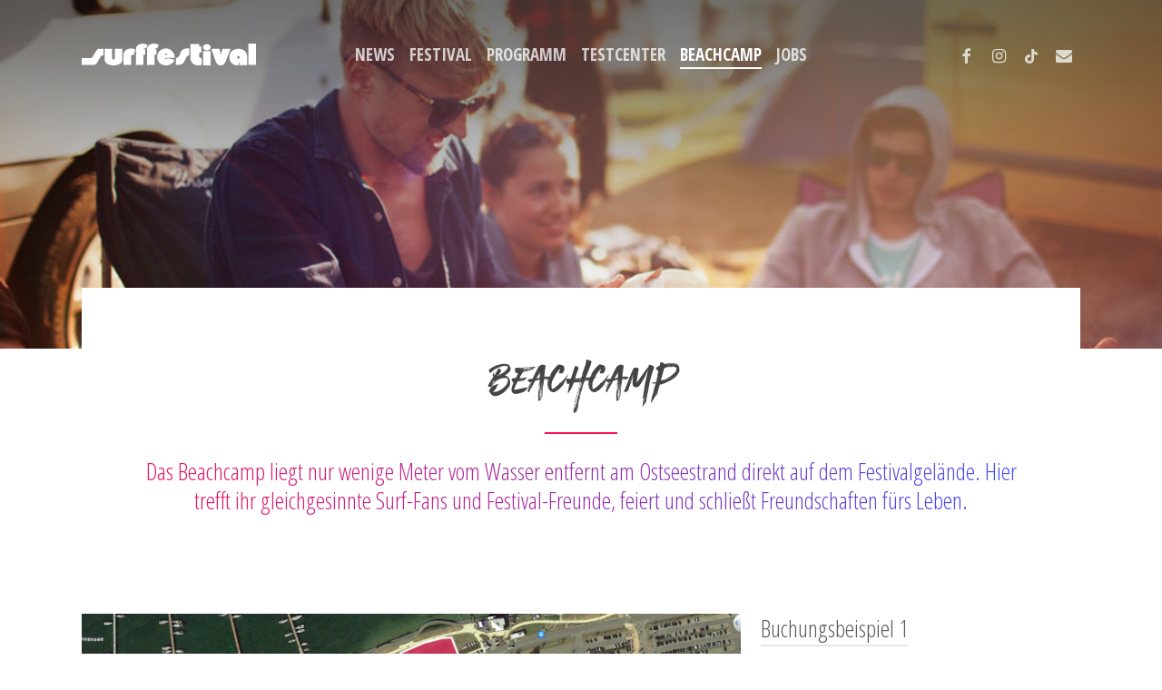

--- FILE ---
content_type: text/html; charset=UTF-8
request_url: https://www.surffestival.de/beachcamp/
body_size: 17134
content:
<!doctype html>
<html lang="de" class="no-js">
<head>
	<meta charset="UTF-8">
	<meta name="viewport" content="width=device-width, initial-scale=1, maximum-scale=1, user-scalable=0" /><link rel="shortcut icon" href="https://www.surffestival.de/new/wp-content/uploads/2017/12/favicon.png" /><title>Beachcamp &#8211; surffestival Fehmarn</title>
<meta name='robots' content='max-image-preview:large' />
<link rel='dns-prefetch' href='//fonts.googleapis.com' />
<link rel="alternate" type="application/rss+xml" title="surffestival Fehmarn &raquo; Feed" href="https://www.surffestival.de/feed/" />
<link rel="alternate" type="application/rss+xml" title="surffestival Fehmarn &raquo; Kommentar-Feed" href="https://www.surffestival.de/comments/feed/" />
<link rel="preload" href="https://www.surffestival.de/new/wp-content/themes/salient/css/fonts/icomoon.woff?v=1.6" as="font" type="font/woff" crossorigin="anonymous"><link rel='stylesheet' id='sbi_styles-css'  href='https://www.surffestival.de/new/wp-content/plugins/instagram-feed-pro/css/sbi-styles.min.css?ver=6.3.5' type='text/css' media='all' />
<style id='global-styles-inline-css' type='text/css'>
body{--wp--preset--color--black: #000000;--wp--preset--color--cyan-bluish-gray: #abb8c3;--wp--preset--color--white: #ffffff;--wp--preset--color--pale-pink: #f78da7;--wp--preset--color--vivid-red: #cf2e2e;--wp--preset--color--luminous-vivid-orange: #ff6900;--wp--preset--color--luminous-vivid-amber: #fcb900;--wp--preset--color--light-green-cyan: #7bdcb5;--wp--preset--color--vivid-green-cyan: #00d084;--wp--preset--color--pale-cyan-blue: #8ed1fc;--wp--preset--color--vivid-cyan-blue: #0693e3;--wp--preset--color--vivid-purple: #9b51e0;--wp--preset--gradient--vivid-cyan-blue-to-vivid-purple: linear-gradient(135deg,rgba(6,147,227,1) 0%,rgb(155,81,224) 100%);--wp--preset--gradient--light-green-cyan-to-vivid-green-cyan: linear-gradient(135deg,rgb(122,220,180) 0%,rgb(0,208,130) 100%);--wp--preset--gradient--luminous-vivid-amber-to-luminous-vivid-orange: linear-gradient(135deg,rgba(252,185,0,1) 0%,rgba(255,105,0,1) 100%);--wp--preset--gradient--luminous-vivid-orange-to-vivid-red: linear-gradient(135deg,rgba(255,105,0,1) 0%,rgb(207,46,46) 100%);--wp--preset--gradient--very-light-gray-to-cyan-bluish-gray: linear-gradient(135deg,rgb(238,238,238) 0%,rgb(169,184,195) 100%);--wp--preset--gradient--cool-to-warm-spectrum: linear-gradient(135deg,rgb(74,234,220) 0%,rgb(151,120,209) 20%,rgb(207,42,186) 40%,rgb(238,44,130) 60%,rgb(251,105,98) 80%,rgb(254,248,76) 100%);--wp--preset--gradient--blush-light-purple: linear-gradient(135deg,rgb(255,206,236) 0%,rgb(152,150,240) 100%);--wp--preset--gradient--blush-bordeaux: linear-gradient(135deg,rgb(254,205,165) 0%,rgb(254,45,45) 50%,rgb(107,0,62) 100%);--wp--preset--gradient--luminous-dusk: linear-gradient(135deg,rgb(255,203,112) 0%,rgb(199,81,192) 50%,rgb(65,88,208) 100%);--wp--preset--gradient--pale-ocean: linear-gradient(135deg,rgb(255,245,203) 0%,rgb(182,227,212) 50%,rgb(51,167,181) 100%);--wp--preset--gradient--electric-grass: linear-gradient(135deg,rgb(202,248,128) 0%,rgb(113,206,126) 100%);--wp--preset--gradient--midnight: linear-gradient(135deg,rgb(2,3,129) 0%,rgb(40,116,252) 100%);--wp--preset--duotone--dark-grayscale: url('#wp-duotone-dark-grayscale');--wp--preset--duotone--grayscale: url('#wp-duotone-grayscale');--wp--preset--duotone--purple-yellow: url('#wp-duotone-purple-yellow');--wp--preset--duotone--blue-red: url('#wp-duotone-blue-red');--wp--preset--duotone--midnight: url('#wp-duotone-midnight');--wp--preset--duotone--magenta-yellow: url('#wp-duotone-magenta-yellow');--wp--preset--duotone--purple-green: url('#wp-duotone-purple-green');--wp--preset--duotone--blue-orange: url('#wp-duotone-blue-orange');--wp--preset--font-size--small: 13px;--wp--preset--font-size--medium: 20px;--wp--preset--font-size--large: 36px;--wp--preset--font-size--x-large: 42px;}.has-black-color{color: var(--wp--preset--color--black) !important;}.has-cyan-bluish-gray-color{color: var(--wp--preset--color--cyan-bluish-gray) !important;}.has-white-color{color: var(--wp--preset--color--white) !important;}.has-pale-pink-color{color: var(--wp--preset--color--pale-pink) !important;}.has-vivid-red-color{color: var(--wp--preset--color--vivid-red) !important;}.has-luminous-vivid-orange-color{color: var(--wp--preset--color--luminous-vivid-orange) !important;}.has-luminous-vivid-amber-color{color: var(--wp--preset--color--luminous-vivid-amber) !important;}.has-light-green-cyan-color{color: var(--wp--preset--color--light-green-cyan) !important;}.has-vivid-green-cyan-color{color: var(--wp--preset--color--vivid-green-cyan) !important;}.has-pale-cyan-blue-color{color: var(--wp--preset--color--pale-cyan-blue) !important;}.has-vivid-cyan-blue-color{color: var(--wp--preset--color--vivid-cyan-blue) !important;}.has-vivid-purple-color{color: var(--wp--preset--color--vivid-purple) !important;}.has-black-background-color{background-color: var(--wp--preset--color--black) !important;}.has-cyan-bluish-gray-background-color{background-color: var(--wp--preset--color--cyan-bluish-gray) !important;}.has-white-background-color{background-color: var(--wp--preset--color--white) !important;}.has-pale-pink-background-color{background-color: var(--wp--preset--color--pale-pink) !important;}.has-vivid-red-background-color{background-color: var(--wp--preset--color--vivid-red) !important;}.has-luminous-vivid-orange-background-color{background-color: var(--wp--preset--color--luminous-vivid-orange) !important;}.has-luminous-vivid-amber-background-color{background-color: var(--wp--preset--color--luminous-vivid-amber) !important;}.has-light-green-cyan-background-color{background-color: var(--wp--preset--color--light-green-cyan) !important;}.has-vivid-green-cyan-background-color{background-color: var(--wp--preset--color--vivid-green-cyan) !important;}.has-pale-cyan-blue-background-color{background-color: var(--wp--preset--color--pale-cyan-blue) !important;}.has-vivid-cyan-blue-background-color{background-color: var(--wp--preset--color--vivid-cyan-blue) !important;}.has-vivid-purple-background-color{background-color: var(--wp--preset--color--vivid-purple) !important;}.has-black-border-color{border-color: var(--wp--preset--color--black) !important;}.has-cyan-bluish-gray-border-color{border-color: var(--wp--preset--color--cyan-bluish-gray) !important;}.has-white-border-color{border-color: var(--wp--preset--color--white) !important;}.has-pale-pink-border-color{border-color: var(--wp--preset--color--pale-pink) !important;}.has-vivid-red-border-color{border-color: var(--wp--preset--color--vivid-red) !important;}.has-luminous-vivid-orange-border-color{border-color: var(--wp--preset--color--luminous-vivid-orange) !important;}.has-luminous-vivid-amber-border-color{border-color: var(--wp--preset--color--luminous-vivid-amber) !important;}.has-light-green-cyan-border-color{border-color: var(--wp--preset--color--light-green-cyan) !important;}.has-vivid-green-cyan-border-color{border-color: var(--wp--preset--color--vivid-green-cyan) !important;}.has-pale-cyan-blue-border-color{border-color: var(--wp--preset--color--pale-cyan-blue) !important;}.has-vivid-cyan-blue-border-color{border-color: var(--wp--preset--color--vivid-cyan-blue) !important;}.has-vivid-purple-border-color{border-color: var(--wp--preset--color--vivid-purple) !important;}.has-vivid-cyan-blue-to-vivid-purple-gradient-background{background: var(--wp--preset--gradient--vivid-cyan-blue-to-vivid-purple) !important;}.has-light-green-cyan-to-vivid-green-cyan-gradient-background{background: var(--wp--preset--gradient--light-green-cyan-to-vivid-green-cyan) !important;}.has-luminous-vivid-amber-to-luminous-vivid-orange-gradient-background{background: var(--wp--preset--gradient--luminous-vivid-amber-to-luminous-vivid-orange) !important;}.has-luminous-vivid-orange-to-vivid-red-gradient-background{background: var(--wp--preset--gradient--luminous-vivid-orange-to-vivid-red) !important;}.has-very-light-gray-to-cyan-bluish-gray-gradient-background{background: var(--wp--preset--gradient--very-light-gray-to-cyan-bluish-gray) !important;}.has-cool-to-warm-spectrum-gradient-background{background: var(--wp--preset--gradient--cool-to-warm-spectrum) !important;}.has-blush-light-purple-gradient-background{background: var(--wp--preset--gradient--blush-light-purple) !important;}.has-blush-bordeaux-gradient-background{background: var(--wp--preset--gradient--blush-bordeaux) !important;}.has-luminous-dusk-gradient-background{background: var(--wp--preset--gradient--luminous-dusk) !important;}.has-pale-ocean-gradient-background{background: var(--wp--preset--gradient--pale-ocean) !important;}.has-electric-grass-gradient-background{background: var(--wp--preset--gradient--electric-grass) !important;}.has-midnight-gradient-background{background: var(--wp--preset--gradient--midnight) !important;}.has-small-font-size{font-size: var(--wp--preset--font-size--small) !important;}.has-medium-font-size{font-size: var(--wp--preset--font-size--medium) !important;}.has-large-font-size{font-size: var(--wp--preset--font-size--large) !important;}.has-x-large-font-size{font-size: var(--wp--preset--font-size--x-large) !important;}
</style>
<link rel='stylesheet' id='cfblbcss-css'  href='https://www.surffestival.de/new/wp-content/plugins/cardoza-facebook-like-box/cardozafacebook.css?ver=5.9.12' type='text/css' media='all' />
<link rel='stylesheet' id='uaf_client_css-css'  href='https://www.surffestival.de/new/wp-content/uploads/useanyfont/uaf.css?ver=1707827957' type='text/css' media='all' />
<link rel='stylesheet' id='salient-grid-system-css'  href='https://www.surffestival.de/new/wp-content/themes/salient/css/build/grid-system.css?ver=16.1.3' type='text/css' media='all' />
<link rel='stylesheet' id='main-styles-css'  href='https://www.surffestival.de/new/wp-content/themes/salient/css/build/style.css?ver=16.1.3' type='text/css' media='all' />
<style id='main-styles-inline-css' type='text/css'>
html body[data-header-resize="1"] .container-wrap, 
			html body[data-header-format="left-header"][data-header-resize="0"] .container-wrap, 
			html body[data-header-resize="0"] .container-wrap, 
			body[data-header-format="left-header"][data-header-resize="0"] .container-wrap { 
				padding-top: 0; 
			} 
			.main-content > .row > #breadcrumbs.yoast { 
				padding: 20px 0; 
			}
html:not(.page-trans-loaded) { background-color: #ffffff; }
</style>
<link rel='stylesheet' id='nectar-header-layout-centered-menu-css'  href='https://www.surffestival.de/new/wp-content/themes/salient/css/build/header/header-layout-centered-menu.css?ver=16.1.3' type='text/css' media='all' />
<link rel='stylesheet' id='nectar-image-with-hotspots-css'  href='https://www.surffestival.de/new/wp-content/themes/salient/css/build/elements/element-image-with-hotspots.css?ver=16.1.3' type='text/css' media='all' />
<link rel='stylesheet' id='nectar-element-highlighted-text-css'  href='https://www.surffestival.de/new/wp-content/themes/salient/css/build/elements/element-highlighted-text.css?ver=16.1.3' type='text/css' media='all' />
<link rel='stylesheet' id='nectar-element-toggle-panels-css'  href='https://www.surffestival.de/new/wp-content/themes/salient/css/build/elements/element-toggles.css?ver=16.1.3' type='text/css' media='all' />
<link rel='stylesheet' id='nectar-element-clients-css'  href='https://www.surffestival.de/new/wp-content/themes/salient/css/build/elements/element-clients.css?ver=16.1.3' type='text/css' media='all' />
<link rel='stylesheet' id='nectar-element-fancy-unordered-list-css'  href='https://www.surffestival.de/new/wp-content/themes/salient/css/build/elements/element-fancy-unordered-list.css?ver=16.1.3' type='text/css' media='all' />
<link rel='stylesheet' id='nectar-element-wpb-column-border-css'  href='https://www.surffestival.de/new/wp-content/themes/salient/css/build/elements/element-wpb-column-border.css?ver=16.1.3' type='text/css' media='all' />
<link rel='stylesheet' id='nectar_default_font_open_sans-css'  href='https://fonts.googleapis.com/css?family=Open+Sans%3A300%2C400%2C600%2C700&#038;subset=latin%2Clatin-ext&#038;display=swap' type='text/css' media='all' />
<link rel='stylesheet' id='responsive-css'  href='https://www.surffestival.de/new/wp-content/themes/salient/css/build/responsive.css?ver=16.1.3' type='text/css' media='all' />
<link rel='stylesheet' id='skin-material-css'  href='https://www.surffestival.de/new/wp-content/themes/salient/css/build/skin-material.css?ver=16.1.3' type='text/css' media='all' />
<link rel='stylesheet' id='salient-wp-menu-dynamic-css'  href='https://www.surffestival.de/new/wp-content/uploads/salient/menu-dynamic.css?ver=53218' type='text/css' media='all' />
<link rel='stylesheet' id='js_composer_front-css'  href='https://www.surffestival.de/new/wp-content/plugins/js_composer_salient/assets/css/js_composer.min.css?ver=7.1' type='text/css' media='all' />
<link rel='stylesheet' id='dynamic-css-css'  href='https://www.surffestival.de/new/wp-content/themes/salient/css/salient-dynamic-styles.css?ver=27678' type='text/css' media='all' />
<style id='dynamic-css-inline-css' type='text/css'>
.no-rgba #header-space{display:none;}@media only screen and (max-width:999px){body #header-space[data-header-mobile-fixed="1"]{display:none;}#header-outer[data-mobile-fixed="false"]{position:absolute;}}@media only screen and (max-width:999px){body:not(.nectar-no-flex-height) #header-space[data-secondary-header-display="full"]:not([data-header-mobile-fixed="false"]){display:block!important;margin-bottom:-42px;}#header-space[data-secondary-header-display="full"][data-header-mobile-fixed="false"]{display:none;}}@media only screen and (min-width:1000px){#header-space{display:none;}.nectar-slider-wrap.first-section,.parallax_slider_outer.first-section,.full-width-content.first-section,.parallax_slider_outer.first-section .swiper-slide .content,.nectar-slider-wrap.first-section .swiper-slide .content,#page-header-bg,.nder-page-header,#page-header-wrap,.full-width-section.first-section{margin-top:0!important;}body #page-header-bg,body #page-header-wrap{height:120px;}body #search-outer{z-index:100000;}}@media only screen and (min-width:1000px){#page-header-wrap.fullscreen-header,#page-header-wrap.fullscreen-header #page-header-bg,html:not(.nectar-box-roll-loaded) .nectar-box-roll > #page-header-bg.fullscreen-header,.nectar_fullscreen_zoom_recent_projects,#nectar_fullscreen_rows:not(.afterLoaded) > div{height:100vh;}.wpb_row.vc_row-o-full-height.top-level,.wpb_row.vc_row-o-full-height.top-level > .col.span_12{min-height:100vh;}#page-header-bg[data-alignment-v="middle"] .span_6 .inner-wrap,#page-header-bg[data-alignment-v="top"] .span_6 .inner-wrap,.blog-archive-header.color-bg .container{padding-top:97px;}#page-header-wrap.container #page-header-bg .span_6 .inner-wrap{padding-top:0;}.nectar-slider-wrap[data-fullscreen="true"]:not(.loaded),.nectar-slider-wrap[data-fullscreen="true"]:not(.loaded) .swiper-container{height:calc(100vh + 2px)!important;}.admin-bar .nectar-slider-wrap[data-fullscreen="true"]:not(.loaded),.admin-bar .nectar-slider-wrap[data-fullscreen="true"]:not(.loaded) .swiper-container{height:calc(100vh - 30px)!important;}}@media only screen and (max-width:999px){#page-header-bg[data-alignment-v="middle"]:not(.fullscreen-header) .span_6 .inner-wrap,#page-header-bg[data-alignment-v="top"] .span_6 .inner-wrap,.blog-archive-header.color-bg .container{padding-top:26px;}.vc_row.top-level.full-width-section:not(.full-width-ns) > .span_12,#page-header-bg[data-alignment-v="bottom"] .span_6 .inner-wrap{padding-top:16px;}}@media only screen and (max-width:690px){.vc_row.top-level.full-width-section:not(.full-width-ns) > .span_12{padding-top:26px;}.vc_row.top-level.full-width-content .nectar-recent-posts-single_featured .recent-post-container > .inner-wrap{padding-top:16px;}}@media only screen and (max-width:999px){.full-width-ns .nectar-slider-wrap .swiper-slide[data-y-pos="middle"] .content,.full-width-ns .nectar-slider-wrap .swiper-slide[data-y-pos="top"] .content{padding-top:30px;}}@media only screen and (max-width:999px){.using-mobile-browser #nectar_fullscreen_rows:not(.afterLoaded):not([data-mobile-disable="on"]) > div{height:calc(100vh - 76px);}.using-mobile-browser .wpb_row.vc_row-o-full-height.top-level,.using-mobile-browser .wpb_row.vc_row-o-full-height.top-level > .col.span_12,[data-permanent-transparent="1"].using-mobile-browser .wpb_row.vc_row-o-full-height.top-level,[data-permanent-transparent="1"].using-mobile-browser .wpb_row.vc_row-o-full-height.top-level > .col.span_12{min-height:calc(100vh - 76px);}html:not(.nectar-box-roll-loaded) .nectar-box-roll > #page-header-bg.fullscreen-header,.nectar_fullscreen_zoom_recent_projects,.nectar-slider-wrap[data-fullscreen="true"]:not(.loaded),.nectar-slider-wrap[data-fullscreen="true"]:not(.loaded) .swiper-container,#nectar_fullscreen_rows:not(.afterLoaded):not([data-mobile-disable="on"]) > div{height:calc(100vh - 1px);}.wpb_row.vc_row-o-full-height.top-level,.wpb_row.vc_row-o-full-height.top-level > .col.span_12{min-height:calc(100vh - 1px);}body[data-transparent-header="false"] #ajax-content-wrap.no-scroll{min-height:calc(100vh - 1px);height:calc(100vh - 1px);}}#nectar_fullscreen_rows{background-color:transparent;}body .container-wrap .wpb_row[data-column-margin="40px"]:not(.full-width-section):not(.full-width-content){margin-bottom:40px;}body .container-wrap .vc_row-fluid[data-column-margin="40px"] > .span_12,body .container-wrap .vc_row-fluid[data-column-margin="40px"] .full-page-inner > .container > .span_12,body .container-wrap .vc_row-fluid[data-column-margin="40px"] .full-page-inner > .span_12{margin-left:-20px;margin-right:-20px;}body .container-wrap .vc_row-fluid[data-column-margin="40px"] .wpb_column:not(.child_column),body .container-wrap .inner_row[data-column-margin="40px"] .child_column{padding-left:20px;padding-right:20px;}.container-wrap .vc_row-fluid[data-column-margin="40px"].full-width-content > .span_12,.container-wrap .vc_row-fluid[data-column-margin="40px"].full-width-content .full-page-inner > .span_12{margin-left:0;margin-right:0;padding-left:20px;padding-right:20px;}.single-portfolio #full_width_portfolio .vc_row-fluid[data-column-margin="40px"].full-width-content > .span_12{padding-right:20px;}@media only screen and (max-width:999px) and (min-width:691px){.vc_row-fluid[data-column-margin="40px"] > .span_12 > .one-fourths:not([class*="vc_col-xs-"]),.vc_row-fluid .vc_row-fluid.inner_row[data-column-margin="40px"] > .span_12 > .one-fourths:not([class*="vc_col-xs-"]){margin-bottom:40px;}}#ajax-content-wrap .vc_row.left_padding_5pct .row_col_wrap_12,.nectar-global-section .vc_row.left_padding_5pct .row_col_wrap_12{padding-left:5%;}#ajax-content-wrap .vc_row.right_padding_5pct .row_col_wrap_12,.nectar-global-section .vc_row.right_padding_5pct .row_col_wrap_12{padding-right:5%;}.col.padding-7-percent > .vc_column-inner,.col.padding-7-percent > .n-sticky > .vc_column-inner{padding:calc(600px * 0.07);}@media only screen and (max-width:690px){.col.padding-7-percent > .vc_column-inner,.col.padding-7-percent > .n-sticky > .vc_column-inner{padding:calc(100vw * 0.07);}}@media only screen and (min-width:1000px){.col.padding-7-percent > .vc_column-inner,.col.padding-7-percent > .n-sticky > .vc_column-inner{padding:calc((100vw - 180px) * 0.07);}.column_container:not(.vc_col-sm-12) .col.padding-7-percent > .vc_column-inner{padding:calc((100vw - 180px) * 0.035);}}@media only screen and (min-width:1425px){.col.padding-7-percent > .vc_column-inner{padding:calc(1245px * 0.07);}.column_container:not(.vc_col-sm-12) .col.padding-7-percent > .vc_column-inner{padding:calc(1245px * 0.035);}}.full-width-content .col.padding-7-percent > .vc_column-inner{padding:calc(100vw * 0.07);}@media only screen and (max-width:999px){.full-width-content .col.padding-7-percent > .vc_column-inner{padding:calc(100vw * 0.07);}}@media only screen and (min-width:1000px){.full-width-content .column_container:not(.vc_col-sm-12) .col.padding-7-percent > .vc_column-inner{padding:calc(100vw * 0.035);}}#ajax-content-wrap .col[data-padding-pos="top"] > .vc_column-inner,#ajax-content-wrap .col[data-padding-pos="top"] > .n-sticky > .vc_column-inner{padding-right:0;padding-bottom:0;padding-left:0}.col.padding-3-percent > .vc_column-inner,.col.padding-3-percent > .n-sticky > .vc_column-inner{padding:calc(600px * 0.03);}@media only screen and (max-width:690px){.col.padding-3-percent > .vc_column-inner,.col.padding-3-percent > .n-sticky > .vc_column-inner{padding:calc(100vw * 0.03);}}@media only screen and (min-width:1000px){.col.padding-3-percent > .vc_column-inner,.col.padding-3-percent > .n-sticky > .vc_column-inner{padding:calc((100vw - 180px) * 0.03);}.column_container:not(.vc_col-sm-12) .col.padding-3-percent > .vc_column-inner{padding:calc((100vw - 180px) * 0.015);}}@media only screen and (min-width:1425px){.col.padding-3-percent > .vc_column-inner{padding:calc(1245px * 0.03);}.column_container:not(.vc_col-sm-12) .col.padding-3-percent > .vc_column-inner{padding:calc(1245px * 0.015);}}.full-width-content .col.padding-3-percent > .vc_column-inner{padding:calc(100vw * 0.03);}@media only screen and (max-width:999px){.full-width-content .col.padding-3-percent > .vc_column-inner{padding:calc(100vw * 0.03);}}@media only screen and (min-width:1000px){.full-width-content .column_container:not(.vc_col-sm-12) .col.padding-3-percent > .vc_column-inner{padding:calc(100vw * 0.015);}}#ajax-content-wrap .col[data-padding-pos="top-left"] > .vc_column-inner{padding-bottom:0;padding-right:0}.nectar_icon_wrap[data-style*="default"][data-color*="extra-color-gradient"] .nectar_icon i{border-radius:0!important;text-align:center;}.nectar_icon_wrap[data-style*="default"][data-color*="extra-color-gradient"] .nectar_icon i:before{vertical-align:top;}.nectar_icon_wrap[data-style*="default"][data-color*="extra-color-gradient"] .nectar_icon i[class*="fa-"],.nectar_icon_wrap[data-style*="default"][data-color*="extra-color-gradient"] .nectar_icon i[class^="icon-"]{vertical-align:baseline;}.nectar-highlighted-text[data-color="#141414"]:not([data-style="text_outline"]) em{background-image:linear-gradient(to right,#141414 0,#141414 100%);}.nectar-highlighted-text[data-color="#141414"]:not([data-style="text_outline"]) em.has-link,.nectar-highlighted-text[data-color="#141414"]:not([data-style="text_outline"]) a em{background-image:linear-gradient(to right,#141414 0,#141414 100%),linear-gradient(to right,#141414 0,#141414 100%);}.nectar-highlighted-text[data-color="#000000"]:not([data-style="text_outline"]) em{background-image:linear-gradient(to right,#000000 0,#000000 100%);}.nectar-highlighted-text[data-color="#000000"]:not([data-style="text_outline"]) em.has-link,.nectar-highlighted-text[data-color="#000000"]:not([data-style="text_outline"]) a em{background-image:linear-gradient(to right,#000000 0,#000000 100%),linear-gradient(to right,#000000 0,#000000 100%);}.nectar-gradient-text[data-color="extra-color-gradient-1"][data-direction="diagonal"] *{color:#3452ff;background-image:linear-gradient(to right,#ff1053,#3452ff);-webkit-background-clip:text;-webkit-text-fill-color:transparent;background-clip:text;text-fill-color:transparent;display:inline-block;}.nectar_image_with_hotspots[data-color="accent-color"] .nectar_hotspot_wrap .nttip .tipclose{border-color:#ff1053;}.nectar_image_with_hotspots[data-color="accent-color"] .nectar_hotspot,.nectar_image_with_hotspots[data-color="accent-color"] .nttip .tipclose span:before,.nectar_image_with_hotspots[data-color="accent-color"] .nttip .tipclose span:after{background-color:#ff1053;}div[data-style="minimal_small"] .toggle[data-inner-wrap="true"] > div{padding:0;}body div[data-style="minimal_small"] .toggle > div .inner-toggle-wrap{padding-top:1.4em;padding-bottom:0;}div[data-style="minimal_small"] .toggle > .toggle-title{display:inline-block;padding:0 0 4px;}div[data-style="minimal_small"] .toggle > .toggle-title a{padding:0}div[data-style="minimal_small"] .toggle.default > .toggle-title a:hover,div[data-style="minimal_small"] .toggle.default.open > .toggle-title a{color:#000;}div[data-style="minimal_small"] .toggle.default > .toggle-title:after{background-color:#000;}.span_12.light div[data-style="minimal_small"] .toggle.default > .toggle-title a:hover,.span_12.light div[data-style="minimal_small"] .toggle.default.open > .toggle-title a{color:#fff;}.span_12.light div[data-style="minimal_small"] .toggle > .toggle-title:before{background-color:rgba(255,255,255,0.2);}.span_12.light div[data-style="minimal_small"] .toggle.default:hover > .toggle-title:after,.span_12.light div[data-style="minimal_small"] .toggle.default.open > .toggle-title:after,.span_12.light div[data-style="minimal_small"] .toggle.default > .toggle-title:after{background-color:#fff;}div[data-style="minimal_small"] .toggle > .toggle-title:after,div[data-style="minimal_small"] .toggle > .toggle-title:before{display:block;content:"";position:absolute;bottom:0;width:100%;background-color:rgba(0,0,0,0.1);height:2px;left:0;pointer-events:none;}div[data-style="minimal_small"] .toggle > .toggle-title:after{-webkit-transform:scaleX(0);transform:scaleX(0);-webkit-transition:transform 0.5s cubic-bezier(0.3,0.4,0.1,1);transition:transform 0.5s cubic-bezier(0.3,0.4,0.1,1);transform-origin:left;}div[data-style="minimal_small"] .toggle.open > .toggle-title:after,div[data-style="minimal_small"] .toggle:hover > .toggle-title:after{-webkit-transform:scaleX(1);transform:scaleX(1);}div[data-style="minimal_small"] .toggle >div{padding-top:1.3em;padding-bottom:0;}div[data-style="minimal_small"] .toggle > .toggle-title i{display:none;}div[data-style="minimal_small"] .toggle{margin-bottom:1.4em;}div[data-style="minimal"] .toggle[data-inner-wrap="true"] > div .inner-toggle-wrap{padding:0 0 30px 0;}div[data-style="minimal"] .toggle > .toggle-title a{padding:30px 70px 30px 0;transition:color 0.15s ease;}div[data-style="minimal"] .toggle{border-bottom:2px solid rgba(0,0,0,0.08);transition:border-color 0.15s ease;}body div[data-style="minimal"] .toggle{margin-bottom:0}div[data-style="minimal"] .toggle > .toggle-title i:before{content:" ";top:14px;left:6px;margin-top:-2px;width:14px;height:2px;position:absolute;background-color:#888;transition:background-color 0.15s ease;}div[data-style="minimal"] .toggle > .toggle-title i:after{content:" ";top:6px;left:14px;width:2px;margin-left:-2px;height:14px;position:absolute;background-color:#888;transition:transform 0.45s cubic-bezier(.3,.4,.2,1),background-color 0.15s ease;}.light div[data-style="minimal"] .toggle{border-color:rgba(255,255,255,0.2)}@media only screen and (max-width :690px){div[data-style="minimal"] .toggle > .toggle-title a{font-size:20px;line-height:24px;}}@media only screen and (max-width:999px){body .vc_row-fluid:not(.full-width-content) > .span_12 .vc_col-sm-2:not(:last-child):not([class*="vc_col-xs-"]){margin-bottom:25px;}}@media only screen and (min-width :691px) and (max-width :999px){body .vc_col-sm-2{width:31.2%;margin-left:3.1%;}body .full-width-content .vc_col-sm-2{width:33.3%;margin-left:0;}.vc_row-fluid .vc_col-sm-2[class*="vc_col-sm-"]:first-child:not([class*="offset"]),.vc_row-fluid .vc_col-sm-2[class*="vc_col-sm-"]:nth-child(3n+4):not([class*="offset"]){margin-left:0;}}@media only screen and (max-width :690px){body .vc_row-fluid .vc_col-sm-2:not([class*="vc_col-xs"]),body .vc_row-fluid.full-width-content .vc_col-sm-2:not([class*="vc_col-xs"]){width:50%;}.vc_row-fluid .vc_col-sm-2[class*="vc_col-sm-"]:first-child:not([class*="offset"]),.vc_row-fluid .vc_col-sm-2[class*="vc_col-sm-"]:nth-child(2n+3):not([class*="offset"]){margin-left:0;}}@media only screen and (max-width:999px){.nectar-cta.display_tablet_inherit{display:inherit;}}@media only screen and (max-width:690px){.nectar-cta.display_phone_inherit{display:inherit;}}.screen-reader-text,.nectar-skip-to-content:not(:focus){border:0;clip:rect(1px,1px,1px,1px);clip-path:inset(50%);height:1px;margin:-1px;overflow:hidden;padding:0;position:absolute!important;width:1px;word-wrap:normal!important;}.row .col img:not([srcset]){width:auto;}.row .col img.img-with-animation.nectar-lazy:not([srcset]){width:100%;}
.hide-this {display: none !important;}
</style>
<link rel='stylesheet' id='salient-child-style-css'  href='https://www.surffestival.de/new/wp-content/themes/salient-child/style.css?ver=16.1.3' type='text/css' media='all' />
<link rel='stylesheet' id='redux-google-fonts-salient_redux-css'  href='https://fonts.googleapis.com/css?family=Open+Sans+Condensed%3A700%2C300&#038;display=swap&#038;ver=5.9.12' type='text/css' media='all' />
<script type='text/javascript' src='https://www.surffestival.de/new/wp-includes/js/jquery/jquery.min.js?ver=3.6.0' id='jquery-core-js'></script>
<script type='text/javascript' src='https://www.surffestival.de/new/wp-includes/js/jquery/jquery-migrate.min.js?ver=3.3.2' id='jquery-migrate-js'></script>
<script type='text/javascript' src='https://www.surffestival.de/new/wp-content/plugins/cardoza-facebook-like-box/cardozafacebook.js?ver=5.9.12' id='cfblbjs-js'></script>
<script></script><link rel="https://api.w.org/" href="https://www.surffestival.de/wp-json/" /><link rel="alternate" type="application/json" href="https://www.surffestival.de/wp-json/wp/v2/pages/35691" /><link rel="EditURI" type="application/rsd+xml" title="RSD" href="https://www.surffestival.de/new/xmlrpc.php?rsd" />
<link rel="wlwmanifest" type="application/wlwmanifest+xml" href="https://www.surffestival.de/new/wp-includes/wlwmanifest.xml" /> 
<meta name="generator" content="WordPress 5.9.12" />
<link rel="canonical" href="https://www.surffestival.de/beachcamp/" />
<link rel='shortlink' href='https://www.surffestival.de/?p=35691' />
<link rel="alternate" type="application/json+oembed" href="https://www.surffestival.de/wp-json/oembed/1.0/embed?url=https%3A%2F%2Fwww.surffestival.de%2Fbeachcamp%2F" />
<link rel="alternate" type="text/xml+oembed" href="https://www.surffestival.de/wp-json/oembed/1.0/embed?url=https%3A%2F%2Fwww.surffestival.de%2Fbeachcamp%2F&#038;format=xml" />
<script type="text/javascript"> var root = document.getElementsByTagName( "html" )[0]; root.setAttribute( "class", "js" ); </script><script src=https://formulare.delius-klasing.de/embed?type=popup></script><meta name="generator" content="Powered by WPBakery Page Builder - drag and drop page builder for WordPress."/>
<noscript><style> .wpb_animate_when_almost_visible { opacity: 1; }</style></noscript></head><body class="page-template-default page page-id-35691 material wpb-js-composer js-comp-ver-7.1 vc_responsive" data-footer-reveal="false" data-footer-reveal-shadow="none" data-header-format="centered-menu" data-body-border="off" data-boxed-style="" data-header-breakpoint="1000" data-dropdown-style="minimal" data-cae="easeOutCubic" data-cad="750" data-megamenu-width="full-width" data-aie="none" data-ls="magnific" data-apte="standard" data-hhun="0" data-fancy-form-rcs="default" data-form-style="default" data-form-submit="regular" data-is="minimal" data-button-style="default" data-user-account-button="false" data-flex-cols="true" data-col-gap="default" data-header-inherit-rc="false" data-header-search="false" data-animated-anchors="true" data-ajax-transitions="true" data-full-width-header="false" data-slide-out-widget-area="true" data-slide-out-widget-area-style="slide-out-from-right" data-user-set-ocm="off" data-loading-animation="spin" data-bg-header="true" data-responsive="1" data-ext-responsive="true" data-ext-padding="90" data-header-resize="1" data-header-color="dark" data-cart="false" data-remove-m-parallax="" data-remove-m-video-bgs="" data-m-animate="0" data-force-header-trans-color="light" data-smooth-scrolling="0" data-permanent-transparent="false" >
	
	<script type="text/javascript">
	 (function(window, document) {

		 if(navigator.userAgent.match(/(Android|iPod|iPhone|iPad|BlackBerry|IEMobile|Opera Mini)/)) {
			 document.body.className += " using-mobile-browser mobile ";
		 }
		 if(navigator.userAgent.match(/Mac/) && navigator.maxTouchPoints && navigator.maxTouchPoints > 2) {
			document.body.className += " using-ios-device ";
		}

		 if( !("ontouchstart" in window) ) {

			 var body = document.querySelector("body");
			 var winW = window.innerWidth;
			 var bodyW = body.clientWidth;

			 if (winW > bodyW + 4) {
				 body.setAttribute("style", "--scroll-bar-w: " + (winW - bodyW - 4) + "px");
			 } else {
				 body.setAttribute("style", "--scroll-bar-w: 0px");
			 }
		 }

	 })(window, document);
   </script><svg xmlns="http://www.w3.org/2000/svg" viewBox="0 0 0 0" width="0" height="0" focusable="false" role="none" style="visibility: hidden; position: absolute; left: -9999px; overflow: hidden;" ><defs><filter id="wp-duotone-dark-grayscale"><feColorMatrix color-interpolation-filters="sRGB" type="matrix" values=" .299 .587 .114 0 0 .299 .587 .114 0 0 .299 .587 .114 0 0 .299 .587 .114 0 0 " /><feComponentTransfer color-interpolation-filters="sRGB" ><feFuncR type="table" tableValues="0 0.49803921568627" /><feFuncG type="table" tableValues="0 0.49803921568627" /><feFuncB type="table" tableValues="0 0.49803921568627" /><feFuncA type="table" tableValues="1 1" /></feComponentTransfer><feComposite in2="SourceGraphic" operator="in" /></filter></defs></svg><svg xmlns="http://www.w3.org/2000/svg" viewBox="0 0 0 0" width="0" height="0" focusable="false" role="none" style="visibility: hidden; position: absolute; left: -9999px; overflow: hidden;" ><defs><filter id="wp-duotone-grayscale"><feColorMatrix color-interpolation-filters="sRGB" type="matrix" values=" .299 .587 .114 0 0 .299 .587 .114 0 0 .299 .587 .114 0 0 .299 .587 .114 0 0 " /><feComponentTransfer color-interpolation-filters="sRGB" ><feFuncR type="table" tableValues="0 1" /><feFuncG type="table" tableValues="0 1" /><feFuncB type="table" tableValues="0 1" /><feFuncA type="table" tableValues="1 1" /></feComponentTransfer><feComposite in2="SourceGraphic" operator="in" /></filter></defs></svg><svg xmlns="http://www.w3.org/2000/svg" viewBox="0 0 0 0" width="0" height="0" focusable="false" role="none" style="visibility: hidden; position: absolute; left: -9999px; overflow: hidden;" ><defs><filter id="wp-duotone-purple-yellow"><feColorMatrix color-interpolation-filters="sRGB" type="matrix" values=" .299 .587 .114 0 0 .299 .587 .114 0 0 .299 .587 .114 0 0 .299 .587 .114 0 0 " /><feComponentTransfer color-interpolation-filters="sRGB" ><feFuncR type="table" tableValues="0.54901960784314 0.98823529411765" /><feFuncG type="table" tableValues="0 1" /><feFuncB type="table" tableValues="0.71764705882353 0.25490196078431" /><feFuncA type="table" tableValues="1 1" /></feComponentTransfer><feComposite in2="SourceGraphic" operator="in" /></filter></defs></svg><svg xmlns="http://www.w3.org/2000/svg" viewBox="0 0 0 0" width="0" height="0" focusable="false" role="none" style="visibility: hidden; position: absolute; left: -9999px; overflow: hidden;" ><defs><filter id="wp-duotone-blue-red"><feColorMatrix color-interpolation-filters="sRGB" type="matrix" values=" .299 .587 .114 0 0 .299 .587 .114 0 0 .299 .587 .114 0 0 .299 .587 .114 0 0 " /><feComponentTransfer color-interpolation-filters="sRGB" ><feFuncR type="table" tableValues="0 1" /><feFuncG type="table" tableValues="0 0.27843137254902" /><feFuncB type="table" tableValues="0.5921568627451 0.27843137254902" /><feFuncA type="table" tableValues="1 1" /></feComponentTransfer><feComposite in2="SourceGraphic" operator="in" /></filter></defs></svg><svg xmlns="http://www.w3.org/2000/svg" viewBox="0 0 0 0" width="0" height="0" focusable="false" role="none" style="visibility: hidden; position: absolute; left: -9999px; overflow: hidden;" ><defs><filter id="wp-duotone-midnight"><feColorMatrix color-interpolation-filters="sRGB" type="matrix" values=" .299 .587 .114 0 0 .299 .587 .114 0 0 .299 .587 .114 0 0 .299 .587 .114 0 0 " /><feComponentTransfer color-interpolation-filters="sRGB" ><feFuncR type="table" tableValues="0 0" /><feFuncG type="table" tableValues="0 0.64705882352941" /><feFuncB type="table" tableValues="0 1" /><feFuncA type="table" tableValues="1 1" /></feComponentTransfer><feComposite in2="SourceGraphic" operator="in" /></filter></defs></svg><svg xmlns="http://www.w3.org/2000/svg" viewBox="0 0 0 0" width="0" height="0" focusable="false" role="none" style="visibility: hidden; position: absolute; left: -9999px; overflow: hidden;" ><defs><filter id="wp-duotone-magenta-yellow"><feColorMatrix color-interpolation-filters="sRGB" type="matrix" values=" .299 .587 .114 0 0 .299 .587 .114 0 0 .299 .587 .114 0 0 .299 .587 .114 0 0 " /><feComponentTransfer color-interpolation-filters="sRGB" ><feFuncR type="table" tableValues="0.78039215686275 1" /><feFuncG type="table" tableValues="0 0.94901960784314" /><feFuncB type="table" tableValues="0.35294117647059 0.47058823529412" /><feFuncA type="table" tableValues="1 1" /></feComponentTransfer><feComposite in2="SourceGraphic" operator="in" /></filter></defs></svg><svg xmlns="http://www.w3.org/2000/svg" viewBox="0 0 0 0" width="0" height="0" focusable="false" role="none" style="visibility: hidden; position: absolute; left: -9999px; overflow: hidden;" ><defs><filter id="wp-duotone-purple-green"><feColorMatrix color-interpolation-filters="sRGB" type="matrix" values=" .299 .587 .114 0 0 .299 .587 .114 0 0 .299 .587 .114 0 0 .299 .587 .114 0 0 " /><feComponentTransfer color-interpolation-filters="sRGB" ><feFuncR type="table" tableValues="0.65098039215686 0.40392156862745" /><feFuncG type="table" tableValues="0 1" /><feFuncB type="table" tableValues="0.44705882352941 0.4" /><feFuncA type="table" tableValues="1 1" /></feComponentTransfer><feComposite in2="SourceGraphic" operator="in" /></filter></defs></svg><svg xmlns="http://www.w3.org/2000/svg" viewBox="0 0 0 0" width="0" height="0" focusable="false" role="none" style="visibility: hidden; position: absolute; left: -9999px; overflow: hidden;" ><defs><filter id="wp-duotone-blue-orange"><feColorMatrix color-interpolation-filters="sRGB" type="matrix" values=" .299 .587 .114 0 0 .299 .587 .114 0 0 .299 .587 .114 0 0 .299 .587 .114 0 0 " /><feComponentTransfer color-interpolation-filters="sRGB" ><feFuncR type="table" tableValues="0.098039215686275 1" /><feFuncG type="table" tableValues="0 0.66274509803922" /><feFuncB type="table" tableValues="0.84705882352941 0.41960784313725" /><feFuncA type="table" tableValues="1 1" /></feComponentTransfer><feComposite in2="SourceGraphic" operator="in" /></filter></defs></svg><a href="#ajax-content-wrap" class="nectar-skip-to-content">Skip to main content</a><div class="ocm-effect-wrap"><div class="ocm-effect-wrap-inner"><div id="ajax-loading-screen" data-disable-mobile="1" data-disable-fade-on-click="1" data-effect="standard" data-method="standard"><div class="loading-icon spin"></div></div>	
	<div id="header-space"  data-header-mobile-fixed='1'></div> 
	
		<div id="header-outer" data-has-menu="true" data-has-buttons="no" data-header-button_style="default" data-using-pr-menu="false" data-mobile-fixed="1" data-ptnm="false" data-lhe="animated_underline" data-user-set-bg="#1f1f1f" data-format="centered-menu" data-permanent-transparent="false" data-megamenu-rt="0" data-remove-fixed="0" data-header-resize="1" data-cart="false" data-transparency-option="1" data-box-shadow="none" data-shrink-num="75" data-using-secondary="0" data-using-logo="1" data-logo-height="24" data-m-logo-height="16" data-padding="48" data-full-width="false" data-condense="false" data-transparent-header="true" data-transparent-shadow-helper="false" data-remove-border="true" class="transparent">
		
<div id="search-outer" class="nectar">
	<div id="search">
		<div class="container">
			 <div id="search-box">
				 <div class="inner-wrap">
					 <div class="col span_12">
						  <form role="search" action="https://www.surffestival.de/" method="GET">
														 <input type="text" name="s"  value="" aria-label="Search" placeholder="Search" />
							 
						<span>Hit enter to search or ESC to close</span>
												</form>
					</div><!--/span_12-->
				</div><!--/inner-wrap-->
			 </div><!--/search-box-->
			 <div id="close"><a href="#"><span class="screen-reader-text">Close Search</span>
				<span class="close-wrap"> <span class="close-line close-line1"></span> <span class="close-line close-line2"></span> </span>				 </a></div>
		 </div><!--/container-->
	</div><!--/search-->
</div><!--/search-outer-->

<header id="top">
	<div class="container">
		<div class="row">
			<div class="col span_3">
								<a id="logo" href="https://www.surffestival.de" data-supplied-ml-starting-dark="false" data-supplied-ml-starting="false" data-supplied-ml="false" >
					<img class="stnd skip-lazy default-logo dark-version" width="0" height="0" alt="surffestival Fehmarn" src="https://www.surffestival.de/new/wp-content/uploads/2022/10/surffestival.de-Logo.svg" srcset="https://www.surffestival.de/new/wp-content/uploads/2022/10/surffestival.de-Logo.svg 1x, https://www.surffestival.de/new/wp-content/uploads/2022/10/surffestival.de-Logo.svg 2x" /><img class="starting-logo skip-lazy default-logo" width="0" height="0" alt="surffestival Fehmarn" src="https://www.surffestival.de/new/wp-content/uploads/2022/10/surffestival.de-Logo.svg" srcset="https://www.surffestival.de/new/wp-content/uploads/2022/10/surffestival.de-Logo.svg 1x, https://www.surffestival.de/new/wp-content/uploads/2022/10/surffestival.de-Logo.svg 2x" />				</a>
							</div><!--/span_3-->

			<div class="col span_9 col_last">
									<div class="nectar-mobile-only mobile-header"><div class="inner"></div></div>
													<div class="slide-out-widget-area-toggle mobile-icon slide-out-from-right" data-custom-color="false" data-icon-animation="simple-transform">
						<div> <a href="#sidewidgetarea" role="button" aria-label="Navigation Menu" aria-expanded="false" class="closed">
							<span class="screen-reader-text">Menu</span><span aria-hidden="true"> <i class="lines-button x2"> <i class="lines"></i> </i> </span>
						</a></div>
					</div>
				
									<nav>
													<ul class="sf-menu">
								<li id="menu-item-218" class="menu-item menu-item-type-custom menu-item-object-custom nectar-regular-menu-item menu-item-218"><a href="/#section-news"><span class="menu-title-text">News</span></a></li>
<li id="menu-item-133" class="menu-item menu-item-type-post_type menu-item-object-page menu-item-has-children nectar-regular-menu-item menu-item-133"><a href="https://www.surffestival.de/festival/"><span class="menu-title-text">Festival</span></a>
<ul class="sub-menu">
	<li id="menu-item-1417" class="menu-item menu-item-type-custom menu-item-object-custom nectar-regular-menu-item menu-item-1417"><a href="https://www.surffestival.de/new/festival/#historie"><span class="menu-title-text">Historie</span></a></li>
	<li id="menu-item-441" class="menu-item menu-item-type-custom menu-item-object-custom nectar-regular-menu-item menu-item-441"><a href="https://www.surffestival.de/new/festival/#spot-area"><span class="menu-title-text">Spot &#038; Area</span></a></li>
	<li id="menu-item-442" class="menu-item menu-item-type-custom menu-item-object-custom nectar-regular-menu-item menu-item-442"><a href="https://www.surffestival.de/new/festival/#unterkuenfte"><span class="menu-title-text">Unterkünfte</span></a></li>
	<li id="menu-item-443" class="menu-item menu-item-type-custom menu-item-object-custom nectar-regular-menu-item menu-item-443"><a href="https://www.surffestival.de/new/festival/#faq"><span class="menu-title-text">FAQ</span></a></li>
	<li id="menu-item-444" class="menu-item menu-item-type-custom menu-item-object-custom nectar-regular-menu-item menu-item-444"><a href="https://www.surffestival.de/new/festival/#media"><span class="menu-title-text">Fotos</span></a></li>
	<li id="menu-item-1153" class="menu-item menu-item-type-custom menu-item-object-custom nectar-regular-menu-item menu-item-1153"><a href="https://www.surffestival.de/new/festival/#vimeo-feed"><span class="menu-title-text">Videos</span></a></li>
</ul>
</li>
<li id="menu-item-35835" class="menu-item menu-item-type-post_type menu-item-object-page nectar-regular-menu-item menu-item-35835"><a href="https://www.surffestival.de/programm/"><span class="menu-title-text">Programm</span></a></li>
<li id="menu-item-36380" class="menu-item menu-item-type-post_type menu-item-object-page nectar-regular-menu-item menu-item-36380"><a href="https://www.surffestival.de/testcenter/"><span class="menu-title-text">Testcenter</span></a></li>
<li id="menu-item-35736" class="menu-item menu-item-type-post_type menu-item-object-page current-menu-item page_item page-item-35691 current_page_item nectar-regular-menu-item menu-item-35736"><a href="https://www.surffestival.de/beachcamp/" aria-current="page"><span class="menu-title-text">Beachcamp</span></a></li>
<li id="menu-item-36216" class="menu-item menu-item-type-custom menu-item-object-custom nectar-regular-menu-item menu-item-36216"><a href="https://www.freiluft.net/personalplanung/"><span class="menu-title-text">Jobs</span></a></li>
							</ul>
													<ul class="buttons sf-menu" data-user-set-ocm="off">

								<li id="social-in-menu" class="button_social_group"><a target="_blank" rel="noopener" href="https://www.facebook.com/surffestival.de"><span class="screen-reader-text">facebook</span><i class="fa fa-facebook" aria-hidden="true"></i> </a><a target="_blank" rel="noopener" href="https://www.instagram.com/surffestival.de/"><span class="screen-reader-text">instagram</span><i class="fa fa-instagram" aria-hidden="true"></i> </a><a target="_blank" rel="noopener" href="https://www.tiktok.com/@surffestival.de"><span class="screen-reader-text">tiktok</span><i class="icon-salient-tiktok" aria-hidden="true"></i> </a><a  href="https://www.surffestival.de/new/kontakt"><span class="screen-reader-text">email</span><i class="fa fa-envelope" aria-hidden="true"></i> </a></li>
							</ul>
						
					</nav>

					<div class="logo-spacing" data-using-image="true"><img class="hidden-logo" alt="surffestival Fehmarn" width="0" height="0" src="https://www.surffestival.de/new/wp-content/uploads/2022/10/surffestival.de-Logo.svg" /></div>
				</div><!--/span_9-->

				
			</div><!--/row-->
					</div><!--/container-->
	</header>		
	</div>
		<div id="ajax-content-wrap">
<div class="container-wrap">
	<div class="container main-content" role="main">
		<div class="row">
			
		<div id="fws_697bfbb6c93b3"  data-column-margin="default" data-midnight="light" data-top-percent="15%" data-bottom-percent="15%"  class="wpb_row vc_row-fluid vc_row top-level full-width-section parallax_section dotted-pattern-overlay"  style="padding-top: calc(100vw * 0.15); padding-bottom: calc(100vw * 0.15); "><div class="row-bg-wrap" data-bg-animation="none" data-bg-animation-delay="" data-bg-overlay="false"><div class="inner-wrap row-bg-layer using-image" ><div class="row-bg viewport-desktop using-image using-bg-color" data-parallax-speed="fast" style="background-position: center center; background-repeat: no-repeat; background-color: #3a3a3a; " data-nectar-img-src="https://www.surffestival.de/new/wp-content/uploads/2017/12/sf-bg-beachcamp.jpg"></div></div></div><div class="row_col_wrap_12 col span_12 light left">
	<div  class="vc_col-sm-12 wpb_column column_container vc_column_container col centered-text no-extra-padding inherit_tablet inherit_phone "  data-padding-pos="all" data-has-bg-color="false" data-bg-color="" data-bg-opacity="1" data-animation="" data-delay="0" >
		<div class="vc_column-inner" >
			<div class="wpb_wrapper">
				
			</div> 
		</div>
	</div> 
</div></div>
		<div id="fws_697bfbb6c99b9"  data-column-margin="default" data-midnight="dark"  class="wpb_row vc_row-fluid vc_row teaser-row"  style="padding-top: 0px; padding-bottom: 0px; "><div class="row-bg-wrap" data-bg-animation="none" data-bg-animation-delay="" data-bg-overlay="false"><div class="inner-wrap row-bg-layer" ><div class="row-bg viewport-desktop using-bg-color"  style="background-color: #ffffff; "></div></div></div><div class="row_col_wrap_12 col span_12 dark left">
	<div style="margin-top: -6%; " class="vc_col-sm-12 wpb_column column_container vc_column_container col centered-text neg-marg padding-7-percent inherit_tablet inherit_phone " data-using-bg="true" data-padding-pos="top" data-has-bg-color="true" data-bg-color="#ffffff" data-bg-opacity="1" data-animation="" data-delay="0" >
		<div class="vc_column-inner" ><div class="column-bg-overlay-wrap column-bg-layer" data-bg-animation="none"><div class="column-bg-overlay" style="opacity: 1; background-color: #ffffff;"></div></div>
			<div class="wpb_wrapper">
				
<div class="wpb_text_column wpb_content_element " >
	<div class="wpb_wrapper">
		<h5 style="text-align: center;">Beachcamp</h5>
	</div>
</div>



<div class="divider-wrap" data-alignment="default"><div style="margin-top: 25px; width: 80px; height: 2px; margin-bottom: 25px;" data-width="80px" data-animate="yes" data-animation-delay="" data-color="accent-color" class="divider-small-border"></div></div><div class="nectar-gradient-text" data-direction="diagonal" data-color="extra-color-gradient-1" style=""><h4>Das Beachcamp liegt nur wenige Meter vom Wasser entfernt am Ostseestrand direkt auf dem Festivalgelände. Hier trefft ihr gleichgesinnte Surf-Fans und Festival-Freunde, feiert und schließt Freundschaften fürs Leben.</h4></div><div class="divider-wrap" data-alignment="default"><div style="height: 50px;" class="divider"></div></div>
	<div class="wpb_raw_code wpb_content_element wpb_raw_html" >
		<div class="wpb_wrapper">
			<script src="https://www.eventbrite.de/static/widgets/eb_widgets.js"></script>

<script type="text/javascript">
    var exampleCallback = function() {
        console.log('Order complete!');
    };

    window.EBWidgets.createWidget({
        widgetType: 'checkout',
        eventId: '1904803631939',
        modal: true,
        modalTriggerElementId: 'eventbrite-widget-modal-trigger-1904803631939',
        onOrderComplete: exampleCallback
    });
</script>
		</div>
	</div>

			</div> 
		</div>
	</div> 
</div></div>
		<div id="fws_697bfbb6cc179"  data-column-margin="default" data-midnight="dark" data-bottom-percent="5%"  class="wpb_row vc_row-fluid vc_row full-width-section parallax_section dotted-pattern-overlay"  style="padding-top: 0px; padding-bottom: calc(100vw * 0.05); "><div class="row-bg-wrap" data-bg-animation="none" data-bg-animation-delay="" data-bg-overlay="false"><div class="inner-wrap row-bg-layer" ><div class="row-bg viewport-desktop" data-parallax-speed="fast" style=""></div></div></div><div class="row_col_wrap_12 col span_12 dark left">
	<div  class="vc_col-sm-8 wpb_column column_container vc_column_container col centered-text no-extra-padding inherit_tablet inherit_phone "  data-padding-pos="all" data-has-bg-color="false" data-bg-color="" data-bg-opacity="1" data-animation="" data-delay="0" >
		<div class="vc_column-inner" >
			<div class="wpb_wrapper">
				<div class="nectar_image_with_hotspots " data-stlye="color_pulse" data-hotspot-icon="plus_sign" data-size="medium" data-color="accent-color" data-tooltip-func="hover" data-tooltip_shadow="none" data-animation="true"><img width="1718" height="1162" src="https://www.surffestival.de/new/wp-content/uploads/2024/11/SFF25-Eventskizze-rev1.jpg" class="attachment-full size-full" alt="" srcset="https://www.surffestival.de/new/wp-content/uploads/2024/11/SFF25-Eventskizze-rev1.jpg 1718w, https://www.surffestival.de/new/wp-content/uploads/2024/11/SFF25-Eventskizze-rev1-300x203.jpg 300w, https://www.surffestival.de/new/wp-content/uploads/2024/11/SFF25-Eventskizze-rev1-1024x693.jpg 1024w, https://www.surffestival.de/new/wp-content/uploads/2024/11/SFF25-Eventskizze-rev1-768x519.jpg 768w, https://www.surffestival.de/new/wp-content/uploads/2024/11/SFF25-Eventskizze-rev1-1536x1039.jpg 1536w" sizes="(max-width: 1718px) 100vw, 1718px" /><div class="nectar_hotspot_wrap" style="top: 76.048%; left: 61.1062%;"><div class="nectar_hotspot "><span></span></div><div class="nttip " data-tooltip-position="top"><div class="inner">Testarea</div></div></div><div class="nectar_hotspot_wrap" style="top: 50.7789%; left: 51.3901%;"><div class="nectar_hotspot "><span></span></div><div class="nttip " data-tooltip-position="top"><div class="inner">Eventarea</div></div></div><div class="nectar_hotspot_wrap" style="top: 32.0867%; left: 61.9257%;"><div class="nectar_hotspot "><span></span></div><div class="nttip " data-tooltip-position="top"><div class="inner">Sektor A – Untergrund: Sand / Wiese Verfügbare Stellplätze: nur CLASSIC Fahrzeuglänge: max. 6m</div></div></div><div class="nectar_hotspot_wrap" style="top: 20.2303%; left: 54.0156%;"><div class="nectar_hotspot "><span></span></div><div class="nttip " data-tooltip-position="bottom"><div class="inner">Sektor B – Untergrund: Beton Verfügbare Stellplätze: nur MAX Fahrzeuglänge: max. 9m</div></div></div><div class="nectar_hotspot_wrap" style="top: 8.74144%; left: 51.7413%;"><div class="nectar_hotspot "><span></span></div><div class="nttip " data-tooltip-position="bottom"><div class="inner">Sektor F – Familien Sektor Untergrund: Wiese Verfügbare Stellplätze: nur CLASSIC Fahrzeuglänge: max. 6m</div></div></div><div class="nectar_hotspot_wrap" style="top: 41.1064%; left: 21.6063%;"><div class="nectar_hotspot "><span></span></div><div class="nttip " data-tooltip-position="right"><div class="inner">Sektor E – Untergrund: Beton Verfügbare Stellplätze: nur CLASSIC Fahrzeuglänge: max. 6m</div></div></div></div>
			</div> 
		</div>
	</div> 

	<div  class="vc_col-sm-4 wpb_column column_container vc_column_container col no-extra-padding inherit_tablet inherit_phone "  data-padding-pos="all" data-has-bg-color="false" data-bg-color="" data-bg-opacity="1" data-animation="" data-delay="0" >
		<div class="vc_column-inner" >
			<div class="wpb_wrapper">
				<div class="toggles " data-br="" data-starting="default" data-style="minimal_small"><div class="toggle accent-color" data-inner-wrap="true"><h3 class="toggle-title"><a href="#" role="button" class="toggle-heading"><i role="presentation" class="fa fa-plus-circle"></i>Buchungsbeispiel 1</a></h3><div><div class="inner-toggle-wrap">
<div class="wpb_text_column wpb_content_element " >
	<div class="wpb_wrapper">
		<p>Ich komme mit einem Auto und einem Zelt, in dem zwei Freunde von mir übernachten.</p>
<p><strong>Benötigte Tickets</strong>:<br />
1x Auto + Fahrer Ticket für das Zelt<br />
1x Auto+Fahrer Ticket für das Auto<br />
1x Mitfahrer-Ticket</p>
<p>Pro Fahrzeug ODER Zelt ODER Wohnwagen wird ein Auto+Fahrer-Ticket benötigt. Gerne könnt ihr dann trotzdem den selben Stellplatz nutzen.</p>
<p>Pro Auto+Fahrer-Ticket ist eine Person inbegriffen. Jede weitere Person, die in der SELBEN Übernachtungsmöglichkeit nächtigt, benötigt nur ein Mitfahrer-Ticket.</p>
	</div>
</div>



</div></div></div><div class="toggle accent-color" data-inner-wrap="true"><h3 class="toggle-title"><a href="#" role="button" class="toggle-heading"><i role="presentation" class="fa fa-plus-circle"></i>Buchungsbeispiel 2</a></h3><div><div class="inner-toggle-wrap">
<div class="wpb_text_column wpb_content_element " >
	<div class="wpb_wrapper">
		<p>Ich komme mit einem Fahrzeug und meinem Partner/in + meinem 13 jährigen Kind:</p>
<p><strong>Benötigte Tickets:</strong><br />
1x Auto+Fahrer – Ticket<br />
1x Mitfahrer – Ticket</p>
<p>Kinder unter 14 Jahre sind kostenfrei und müssen auch im Vorfeld nicht angemeldet werden.</p>
	</div>
</div>



</div></div></div><div class="toggle accent-color" data-inner-wrap="true"><h3 class="toggle-title"><a href="#" role="button" class="toggle-heading"><i role="presentation" class="fa fa-plus-circle"></i>Buchungsbeispiel 3</a></h3><div><div class="inner-toggle-wrap">
<div class="wpb_text_column wpb_content_element " >
	<div class="wpb_wrapper">
		<p>Ich komme mit EINEM Fahrzeug/Zelt und übernachte dort zusammen mit 2 Freunden.</p>
<p><strong>Benötigte Tickets:</strong><br />
1x Auto+Fahrer – Ticket<br />
2 x Mitfahrer-Tickets</p>
<p>Pro Auto+Fahrer – Ticket ist eine Person inkludiert. Jede weitere Person, die in der SELBEN Übernachtungsmöglichkeit nächtigt, wird ein Mitfahrer-Ticket benötigt.</p>
	</div>
</div>



</div></div></div></div>



















<div class="nectar-cta  alignment_tablet_default alignment_phone_default display_tablet_inherit display_phone_inherit " data-color="default" data-using-bg="false" data-style="see-through" data-display="block" data-alignment="left" data-text-color="custom" ><h4 style="color: #d73454;"> <span class="text"> </span><span class="link_wrap" ><a  class="link_text" role="button" href="#faq">Häufige Fragen<span class="arrow"></span></a></span></h4></div>
			</div> 
		</div>
	</div> 
</div></div>
		<div id="tickets"  data-column-margin="40px" data-midnight="dark" data-bottom-percent="5%"  class="wpb_row vc_row-fluid vc_row full-width-content vc_row-o-equal-height vc_row-flex vc_row-o-content-top  right_padding_5pct left_padding_5pct"  style="padding-top: 0px; padding-bottom: calc(100vw * 0.05); "><div class="row-bg-wrap" data-bg-animation="none" data-bg-animation-delay="" data-bg-overlay="false"><div class="inner-wrap row-bg-layer" ><div class="row-bg viewport-desktop"  style=""></div></div></div><div class="row_col_wrap_12 col span_12 dark left">
	<div style="" class="vc_col-sm-4 wpb_column column_container vc_column_container col padding-3-percent inherit_tablet inherit_phone " data-using-bg="true" data-shadow="small_depth" data-padding-pos="all" data-has-bg-color="true" data-bg-color="#ffffff" data-bg-opacity="1" data-animation="" data-delay="0" >
		<div class="vc_column-inner" ><div class="column-bg-overlay-wrap column-bg-layer" data-bg-animation="none"><div class="column-bg-overlay" style="opacity: 1; background-color: #ffffff;"></div></div>
			<div class="wpb_wrapper">
				<div class="nectar_icon_wrap " data-draw="true" data-style="default" data-padding="0px" data-color="accent-color" style="" >
		<div class="nectar_icon" ><span class="svg-icon-holder" data-size="60" data-animation-speed="slow" data-animation="true" data-animation-delay="" data-color="accent-color"><span><!-- Generator: Adobe Illustrator 16.0.0, SVG Export Plug-In . SVG Version: 6.00 Build 0)  -->
<svg version="1.0"  xmlns="http://www.w3.org/2000/svg" xmlns:xlink="http://www.w3.org/1999/xlink" x="0px" y="0px"
	 width="64px" height="64px" viewBox="0 0 64 64" enable-background="new 0 0 64 64" xml:space="preserve">
<g>
	<path fill="none" stroke="#000000" stroke-width="2" stroke-miterlimit="10" d="M57,18c-1.504,1.504-2.705,2-5,2
		c-4.59,0-8-3.41-8-8c0-2.295,0.496-3.496,2-5l-6-6L1,40l6,6c1.504-1.504,2.705-2,5-2c4.59,0,8,3.41,8,8c0,2.295-0.496,3.496-2,5
		l6,6l39-39L57,18z"/>
	<line fill="none" stroke="#000000" stroke-width="2" stroke-miterlimit="10" x1="26" y1="15" x2="30" y2="19"/>
	<line fill="none" stroke="#000000" stroke-width="2" stroke-miterlimit="10" x1="45" y1="34" x2="49" y2="38"/>
</g>
<line fill="none" stroke="#000000" stroke-width="2" stroke-miterlimit="10" x1="32" y1="21" x2="36" y2="25"/>
<line fill="none" stroke="#000000" stroke-width="2" stroke-miterlimit="10" x1="39" y1="28" x2="43" y2="32"/>
</svg>
</span></span></div>
	</div><h1 style="color: #ff1053;text-align: left" class="vc_custom_heading" >Auto+Fahrer</h1><h6 style="text-align: left" class="vc_custom_heading" >Ticket</h6><div class="nectar-highlighted-text" data-style="full_text" data-exp="default" data-user-color="true" style="color: #ff1053;" data-using-custom-color="true" data-animation-delay="false" data-color="#141414" data-color-gradient="" style=""><h3><strong><em>BEACHCAMP</em></strong></h3>
</div>
<div class="wpb_text_column wpb_content_element " >
	<div class="wpb_wrapper">
		<p>Für Fahrzeuge / Wohnwagen / Zelte<strong><br />
bis max. 6m Länge</strong></p>
	</div>
</div>



<div class="divider-wrap" data-alignment="default"><div style="margin-top: 30px; width: 20%; height: 1px; margin-bottom: 30px;" data-width="20%" data-animate="yes" data-animation-delay="" data-color="accent-color" class="divider-small-border"></div></div><h1 style="color: #ff1053;text-align: left" class="vc_custom_heading" >99,- €</h1>
<div class="wpb_text_column wpb_content_element " >
	<div class="wpb_wrapper">
		<p><em>inkl. 7% Mwst. &amp; Kurtaxe</em></p>
	</div>
</div>



<div class="divider-wrap" data-alignment="default"><div style="height: 10px;" class="divider"></div></div>
<div class="wpb_text_column wpb_content_element " >
	<div class="wpb_wrapper">
		<p><strong>Enthalten sind in diesem Ticket ebenfalls die Übernachtungskosten für eine Person</strong></p>
	</div>
</div>



<div class="nectar-fancy-ul" data-list-icon="fa fa-check" data-animation="true" data-animation-delay="0" data-color="accent-color" data-spacing="default" data-alignment="left"> 
<ul>
<li><strong>erhältlich in den Sektoren: A, E &amp; F (Familien Sektor)</strong></li>
<li><strong>30m2 Stellfläche (5mx6m)</strong> für ein Fahrzeug ODER Wohnwagen ODER Zelte bis max. 6m</li>
<li>rudimentäre Stromversorgung</li>
<li>freier Eintritt auf alle Partys</li>
<li>exklusives Festivalarmband</li>
<li>kostenfreie Duschen &amp; Toiletten</li>
</ul>
 </div><div id="fws_697bfbb6cee48" data-midnight="" data-column-margin="default" class="wpb_row vc_row-fluid vc_row inner_row vc_row-o-equal-height vc_row-flex"  style=""><div class="row-bg-wrap"> <div class="row-bg" ></div> </div><div class="row_col_wrap_12_inner col span_12  left">
	<div  class="vc_col-sm-12 wpb_column column_container vc_column_container col child_column no-extra-padding inherit_tablet inherit_phone "   data-padding-pos="all" data-has-bg-color="false" data-bg-color="" data-bg-opacity="1" data-animation="" data-delay="0" >
		<div class="vc_column-inner" >
		<div class="wpb_wrapper">
			<div class="divider-wrap" data-alignment="default"><div style="height: 62px;" class="divider"></div></div>
	<div class="wpb_raw_code wpb_content_element wpb_raw_html" >
		<div class="wpb_wrapper">
			<!-- Noscript content for added SEO -->
<noscript><a href="https://www.eventbrite.de/e/surf-festival-fehmarn-2026-tickets-1904803631939" rel="noopener noreferrer" target="_blank">Buy Tickets on Eventbrite</a></noscript>
<!-- You can customize this button any way you like -->

<button id="eventbrite-widget-modal-trigger-1904803631939" class="nectar-button large see-through-2 wpb_animate_when_almost_visible wpb_bounce bounce animated wpb_start_animation" style="border-color: rgba(73, 7, 97, 0.75); color: rgb(73, 7, 97); visibility: visible; background-color: transparent; width: 100%; text-align: center; cursor:pointer; opacity:1;" href="#" data-color-override="#ff1053" data-hover-color-override="#ff1053" data-hover-text-color-override="#ffffff"><span>Ticket holen</span></button>


		</div>
	</div>

		</div> 
	</div>
	</div> 
</div></div>
			</div> 
		</div>
	</div> 

	<div style="" class="vc_col-sm-4 wpb_column column_container vc_column_container col padding-3-percent inherit_tablet inherit_phone " data-using-bg="true" data-shadow="medium_depth" data-padding-pos="all" data-has-bg-color="true" data-bg-color="#ffffff" data-bg-opacity="1" data-animation="" data-delay="0" >
		<div class="vc_column-inner" ><div class="column-bg-overlay-wrap column-bg-layer" data-bg-animation="none"><div class="column-bg-overlay" style="opacity: 1; background-color: #ffffff;"></div></div>
			<div class="wpb_wrapper">
				<div class="nectar_icon_wrap " data-draw="true" data-style="default" data-padding="0px" data-color="accent-color" style="" >
		<div class="nectar_icon" ><span class="svg-icon-holder" data-size="60" data-animation-speed="slow" data-animation="true" data-animation-delay="" data-color="accent-color"><span><!-- Generator: Adobe Illustrator 16.0.0, SVG Export Plug-In . SVG Version: 6.00 Build 0)  -->
<svg version="1.0"  xmlns="http://www.w3.org/2000/svg" xmlns:xlink="http://www.w3.org/1999/xlink" x="0px" y="0px"
	 width="64px" height="64px" viewBox="0 0 64 64" enable-background="new 0 0 64 64" xml:space="preserve">
<g>
	<path fill="none" stroke="#000000" stroke-width="2" stroke-miterlimit="10" d="M57,18c-1.504,1.504-2.705,2-5,2
		c-4.59,0-8-3.41-8-8c0-2.295,0.496-3.496,2-5l-6-6L1,40l6,6c1.504-1.504,2.705-2,5-2c4.59,0,8,3.41,8,8c0,2.295-0.496,3.496-2,5
		l6,6l39-39L57,18z"/>
	<line fill="none" stroke="#000000" stroke-width="2" stroke-miterlimit="10" x1="26" y1="15" x2="30" y2="19"/>
	<line fill="none" stroke="#000000" stroke-width="2" stroke-miterlimit="10" x1="45" y1="34" x2="49" y2="38"/>
</g>
<line fill="none" stroke="#000000" stroke-width="2" stroke-miterlimit="10" x1="32" y1="21" x2="36" y2="25"/>
<line fill="none" stroke="#000000" stroke-width="2" stroke-miterlimit="10" x1="39" y1="28" x2="43" y2="32"/>
</svg>
</span></span></div>
	</div><h1 style="color: #ff1053;text-align: left" class="vc_custom_heading" >Auto+Fahrer</h1><h6 style="text-align: left" class="vc_custom_heading" >Ticket</h6><div class="nectar-highlighted-text" data-style="full_text" data-exp="default" data-user-color="true" style="color: #ff1053;" data-using-custom-color="true" data-animation-delay="false" data-color="#141414" data-color-gradient="" style=""><h3><strong><em>BEACHCAMP MAX</em></strong></h3>
</div>
<div class="wpb_text_column wpb_content_element " >
	<div class="wpb_wrapper">
		<p>Für Fahrzeuge / Wohnwagen / Zelte<strong><br />
bis max. 9m Länge</strong></p>
	</div>
</div>



<div class="divider-wrap" data-alignment="default"><div style="margin-top: 30px; width: 20%; height: 1px; margin-bottom: 30px;" data-width="20%" data-animate="yes" data-animation-delay="" data-color="accent-color" class="divider-small-border"></div></div><h1 style="color: #ff1053;text-align: left" class="vc_custom_heading" >155,- €</h1>
<div class="wpb_text_column wpb_content_element " >
	<div class="wpb_wrapper">
		<p><em>inkl. 7% Mwst. &amp; Kurtaxe</em></p>
	</div>
</div>



<div class="divider-wrap" data-alignment="default"><div style="height: 10px;" class="divider"></div></div>
<div class="wpb_text_column wpb_content_element " >
	<div class="wpb_wrapper">
		<p><strong>Enthalten sind in diesem Ticket ebenfalls die Übernachtungskosten für eine Person </strong></p>
	</div>
</div>



<div class="nectar-fancy-ul" data-list-icon="fa fa-check" data-animation="true" data-animation-delay="0" data-color="accent-color" data-spacing="default" data-alignment="left"> 
<ul>
<li><strong>erhältlich im Sektor B</strong></li>
<li><strong>45qm Stellfläche (5m x 9m</strong>) für dein Fahrzeug ODER Wohnwagen ODER Zelt</li>
<li>rudimentäre Stromversorgung</li>
<li>freier Eintritt auf alle Partys</li>
<li>exklusives Festivalarmband</li>
<li>kostenfreie Duschen &amp; Toiletten</li>
</ul>
 </div><div id="fws_697bfbb6cff42" data-midnight="" data-column-margin="default" class="wpb_row vc_row-fluid vc_row inner_row vc_row-o-equal-height vc_row-flex"  style=""><div class="row-bg-wrap"> <div class="row-bg" ></div> </div><div class="row_col_wrap_12_inner col span_12  left">
	<div  class="vc_col-sm-12 wpb_column column_container vc_column_container col child_column no-extra-padding inherit_tablet inherit_phone "   data-padding-pos="all" data-has-bg-color="false" data-bg-color="" data-bg-opacity="1" data-animation="" data-delay="0" >
		<div class="vc_column-inner" >
		<div class="wpb_wrapper">
			<div class="divider-wrap" data-alignment="default"><div style="height: 62px;" class="divider"></div></div>
	<div class="wpb_raw_code wpb_content_element wpb_raw_html" >
		<div class="wpb_wrapper">
			<!-- Noscript content for added SEO -->
<noscript><a href="https://www.eventbrite.de/e/surf-festival-fehmarn-2026-tickets-1904803631939" rel="noopener noreferrer" target="_blank">Buy Tickets on Eventbrite</a></noscript>
<!-- You can customize this button any way you like -->

<button id="eventbrite-widget-modal-trigger-1904803631939" class="nectar-button large see-through-2 wpb_animate_when_almost_visible wpb_bounce bounce animated wpb_start_animation" style="border-color: rgba(73, 7, 97, 0.75); color: rgb(73, 7, 97); visibility: visible; background-color: transparent; width: 100%; text-align: center; cursor:pointer; opacity:1;" href="#" data-color-override="#ff1053" data-hover-color-override="#ff1053" data-hover-text-color-override="#ffffff"><span>Ticket holen</span></button>


		</div>
	</div>

		</div> 
	</div>
	</div> 
</div></div>
			</div> 
		</div>
	</div> 

	<div style="" class="vc_col-sm-4 wpb_column column_container vc_column_container col padding-3-percent inherit_tablet inherit_phone " data-using-bg="true" data-shadow="small_depth" data-padding-pos="all" data-has-bg-color="true" data-bg-color="#ffffff" data-bg-opacity="1" data-animation="" data-delay="0" >
		<div class="vc_column-inner" ><div class="column-bg-overlay-wrap column-bg-layer" data-bg-animation="none"><div class="column-bg-overlay" style="opacity: 1; background-color: #ffffff;"></div></div>
			<div class="wpb_wrapper">
				<div class="nectar_icon_wrap " data-draw="true" data-style="default" data-padding="0px" data-color="extra-color-1" style="" >
		<div class="nectar_icon" ><span class="svg-icon-holder" data-size="60" data-animation-speed="slow" data-animation="true" data-animation-delay="" data-color="extra-color-1"><span><!-- Generator: Adobe Illustrator 16.0.0, SVG Export Plug-In . SVG Version: 6.00 Build 0)  -->
<svg version="1.0"  xmlns="http://www.w3.org/2000/svg" xmlns:xlink="http://www.w3.org/1999/xlink" x="0px" y="0px"
	 width="64px" height="64px" viewBox="0 0 64 64" enable-background="new 0 0 64 64" xml:space="preserve">
<g>
	<path fill="none" stroke="#000000" stroke-width="2" stroke-miterlimit="10" d="M57,18c-1.504,1.504-2.705,2-5,2
		c-4.59,0-8-3.41-8-8c0-2.295,0.496-3.496,2-5l-6-6L1,40l6,6c1.504-1.504,2.705-2,5-2c4.59,0,8,3.41,8,8c0,2.295-0.496,3.496-2,5
		l6,6l39-39L57,18z"/>
	<line fill="none" stroke="#000000" stroke-width="2" stroke-miterlimit="10" x1="26" y1="15" x2="30" y2="19"/>
	<line fill="none" stroke="#000000" stroke-width="2" stroke-miterlimit="10" x1="45" y1="34" x2="49" y2="38"/>
</g>
<line fill="none" stroke="#000000" stroke-width="2" stroke-miterlimit="10" x1="32" y1="21" x2="36" y2="25"/>
<line fill="none" stroke="#000000" stroke-width="2" stroke-miterlimit="10" x1="39" y1="28" x2="43" y2="32"/>
</svg>
</span></span></div>
	</div><h1 style="color: #3452ff;text-align: left" class="vc_custom_heading" >Mitfahrer</h1><h6 style="text-align: left" class="vc_custom_heading" >Ticket</h6><div class="divider-wrap" data-alignment="default"><div style="margin-top: 30px; width: 20%; height: 1px; margin-bottom: 30px;" data-width="20%" data-animate="yes" data-animation-delay="" data-color="accent-color" class="divider-small-border"></div></div><h1 style="color: #3452ff;text-align: left" class="vc_custom_heading" >37,- €</h1>
<div class="wpb_text_column wpb_content_element " >
	<div class="wpb_wrapper">
		<p><em>inkl. 7% Mwst. &amp; Kurtaxe</em></p>
	</div>
</div>



<div class="divider-wrap" data-alignment="default"><div style="height: 10px;" class="divider"></div></div>
<div class="wpb_text_column wpb_content_element " >
	<div class="wpb_wrapper">
		<p><strong>Berechtigt zur Übernachtung im Beachcamp auf der Fläche einer Person, die ein Auto+Fahrer Ticket erworben hat.</strong></p>
	</div>
</div>



<div class="nectar-fancy-ul" data-list-icon="fa fa-check" data-animation="true" data-animation-delay="0" data-color="extra-color-1" data-spacing="default" data-alignment="left"> 
<ul>
<li><strong>gültig für alle Sektoren</strong></li>
<li>freier Eintritt auf alle Partys</li>
<li>exklusives Festivalarmband</li>
<li>kostenfreie Duschen &amp; Toiletten</li>
<li>Kinder bis einschließlich 13 Jahren eintrittsfrei</li>
</ul>
 </div><div id="fws_697bfbb6d0d52" data-midnight="" data-column-margin="default" class="wpb_row vc_row-fluid vc_row inner_row"  style=""><div class="row-bg-wrap"> <div class="row-bg" ></div> </div><div class="row_col_wrap_12_inner col span_12  left">
	<div  class="vc_col-sm-12 wpb_column column_container vc_column_container col child_column no-extra-padding inherit_tablet inherit_phone "   data-padding-pos="all" data-has-bg-color="false" data-bg-color="" data-bg-opacity="1" data-animation="" data-delay="0" >
		<div class="vc_column-inner" >
		<div class="wpb_wrapper">
			<div class="divider-wrap" data-alignment="default"><div style="height: 62px;" class="divider"></div></div>
	<div class="wpb_raw_code wpb_content_element wpb_raw_html" >
		<div class="wpb_wrapper">
			<!-- Noscript content for added SEO -->
<noscript><a href="https://www.eventbrite.de/e/surf-festival-fehmarn-2026-tickets-1904803631939" rel="noopener noreferrer" target="_blank">Buy Tickets on Eventbrite</a></noscript>
<!-- You can customize this button any way you like -->

<button id="eventbrite-widget-modal-trigger-1904803631939" class="nectar-button large see-through-2 wpb_animate_when_almost_visible wpb_bounce bounce animated wpb_start_animation" style="border-color: rgba(73, 7, 97, 0.75); color: rgb(73, 7, 97); visibility: visible; background-color: transparent; width: 100%; text-align: center; cursor:pointer; opacity:1;" href="#" data-color-override="#ff1053" data-hover-color-override="#ff1053" data-hover-text-color-override="#ffffff"><span>Ticket holen</span></button>


		</div>
	</div>

		</div> 
	</div>
	</div> 
</div></div>
			</div> 
		</div>
	</div> 
</div></div>
		<div id="faq"  data-column-margin="default" data-midnight="dark" data-bottom-percent="5%"  class="wpb_row vc_row-fluid vc_row"  style="padding-top: 0px; padding-bottom: calc(100vw * 0.05); "><div class="row-bg-wrap" data-bg-animation="none" data-bg-animation-delay="" data-bg-overlay="false"><div class="inner-wrap row-bg-layer" ><div class="row-bg viewport-desktop"  style=""></div></div></div><div class="row_col_wrap_12 col span_12 dark left">
	<div  class="vc_col-sm-12 wpb_column column_container vc_column_container col no-extra-padding inherit_tablet inherit_phone "  data-padding-pos="all" data-has-bg-color="false" data-bg-color="" data-bg-opacity="1" data-animation="" data-delay="0" >
		<div class="vc_column-inner" >
			<div class="wpb_wrapper">
				<div id="fws_697bfbb6d1d64" data-midnight="" data-column-margin="default" class="wpb_row vc_row-fluid vc_row inner_row"  style=""><div class="row-bg-wrap"> <div class="row-bg" ></div> </div><div class="row_col_wrap_12_inner col span_12  left">
	<div  class="vc_col-sm-12 wpb_column column_container vc_column_container col child_column no-extra-padding inherit_tablet inherit_phone "   data-padding-pos="all" data-has-bg-color="false" data-bg-color="" data-bg-opacity="1" data-animation="" data-delay="0" >
		<div class="vc_column-inner" >
		<div class="wpb_wrapper">
			
<div class="wpb_text_column wpb_content_element " >
	<div class="wpb_wrapper">
		<h5 style="text-align: center;">FAQ</h5>
	</div>
</div>




		</div> 
	</div>
	</div> 
</div></div><div class="toggles " data-br="" data-starting="default" data-style="minimal"><div class="toggle default" data-inner-wrap="true"><h3 class="toggle-title"><a href="#" role="button" class="toggle-heading"><i role="presentation" class="fa fa-plus-circle"></i>Welche Tickets brauche ich oder muss ich buchen?</a></h3><div><div class="inner-toggle-wrap">
<div class="wpb_text_column wpb_content_element " >
	<div class="wpb_wrapper">
		<p>Für jeden Stellplatz, egal ob dieser mit einem Fahrzeug ODER einem Zelt ODER einem Wohnwagen besetzt ist, wird ein Auto + Fahrer &#8211; Ticket fällig. Im Preis enthalten ist zudem die Übernachtungsgebühr für eine weitere Person.</p>
<p>Jede weitere Person , die im selben Fahrzeug/Zelt/Wohnwagen o.ä. übernachtet, benötigt ein Mitfahrer-Ticket.</p>
<p><strong>Beispiel 1:</strong></p>
<p>Ich komme mit einem Auto (unter 6m Länge) und einem Zelt, in dem zwei Freunde von mir übernachten.</p>
<p>Benötigte Tickets:<br />
1x  CLASSIC &#8211; Auto + Fahrer (für das Zelt &amp; eine Person)<br />
1x CLASSIC &#8211; Auto + Fahrer (für das Auto &amp; eine Person)<br />
1x Mitfahrer-Ticket (für die dritte Person)</p>
<p>Pro Fahrzeug ODER Zelt ODER Wohnwagen wird ein Auto+Fahrer-Ticket benötigt. Gerne könnt ihr dann trotzdem den selben Stellplatz nutzen.</p>
<p>Pro Auto+Fahrer-Ticket ist eine Person inbegriffen. Jede weitere Person, die in der SELBEN Übernachtungsmöglichkeit nächtigt, benötigt nur ein Mitfahrer-Ticket.</p>
<p>&nbsp;</p>
<p><strong>Beispiel 2:</strong></p>
<p>Ich komme mit einem Fahrzeug (unter 6m Länge) und meinem Partner/in + meinem 13 jährigen Kind:</p>
<p><strong>Benötigte Tickets:</strong><br />
1x CLASSIC &#8211; Auto + Fahrer<br />
1x Mitfahrer – Ticket</p>
<p>Kinder unter 14 Jahre sind kostenfrei und müssen auch im Vorfeld nicht angemeldet werden.</p>
<p>&nbsp;</p>
<p><strong>Beispiel 3:</strong><br />
Ich komme mit EINEM Auto/Zelt o.ä. (über 6m Länge) und übernachte dort gemeinsam mit 2 Freunden.</p>
<p>Benötigte Tickets:</p>
<p>1x MAX &#8211; Auto + Fahrer<br />
2 x Mitfahrer-Tickets</p>
	</div>
</div>



</div></div></div><div class="toggle default" data-inner-wrap="true"><h3 class="toggle-title"><a href="#" role="button" class="toggle-heading"><i role="presentation" class="fa fa-plus-circle"></i>Sind Vorzelte oder Anhänger erlaubt?</a></h3><div><div class="inner-toggle-wrap">
<div class="wpb_text_column wpb_content_element " >
	<div class="wpb_wrapper">
		<p>Grundsätzlich Ja! Pro Auto+Fahrer-Ticket könnt ihr auf dem Stellplatz EIN Fahrzeug / Zelt / Anhänger o.ä. platzieren. Wenn ihr also mit einem Auto + Anhänger kommt, werden 2 Auto+Fahrer-Tickets benötigt.</p>
<p>Sollte es sich nur um eine kleine Markise bei z.B. einem Wohnmobil handeln, werden kein zusätzlichen Tickets benötigt.</p>
	</div>
</div>



</div></div></div><div class="toggle default" data-inner-wrap="true"><h3 class="toggle-title"><a href="#" role="button" class="toggle-heading"><i role="presentation" class="fa fa-plus-circle"></i>Gilt der Tickerpreis für die komplette Veranstaltungsdauer?</a></h3><div><div class="inner-toggle-wrap">
<div class="wpb_text_column wpb_content_element " >
	<div class="wpb_wrapper">
		<p>Ja, die Tickets gelten für die komplette Festivaldauer.</p>
	</div>
</div>



</div></div></div><div class="toggle default" data-inner-wrap="true"><h3 class="toggle-title"><a href="#" role="button" class="toggle-heading"><i role="presentation" class="fa fa-plus-circle"></i>Wie läuft der Ticketversand und die Ausgabe der Festivalbänder?</a></h3><div><div class="inner-toggle-wrap">
<div class="wpb_text_column wpb_content_element " >
	<div class="wpb_wrapper">
		<p>Die Tickets bekommst du unmittelbar nach der Bestellung bzw. Zahlungseingang als PDF per E-Mail zugesendet.</p>
<p>Bei Ankunft in dem Beachcamp erhältst du gegen Vorzeigen deines E-Tickets das Festival-Armband. Bester Moment! Yay!</p>
	</div>
</div>



</div></div></div><div class="toggle default" data-inner-wrap="true"><h3 class="toggle-title"><a href="#" role="button" class="toggle-heading"><i role="presentation" class="fa fa-plus-circle"></i>Sind sanitäre Einrichtungen vorhanden?</a></h3><div><div class="inner-toggle-wrap">
<div class="wpb_text_column wpb_content_element " >
	<div class="wpb_wrapper">
		<p>Wir legen großen Wert auf Sauberkeit &amp; Qualität. Alle Gäste im Beachcamp haben daher einen kostenlosen Zugang zu Toiletten &amp; Duschen.</p>
	</div>
</div>



</div></div></div><div class="toggle default" data-inner-wrap="true"><h3 class="toggle-title"><a href="#" role="button" class="toggle-heading"><i role="presentation" class="fa fa-plus-circle"></i>Gibt es Strom im Beachcamp?</a></h3><div><div class="inner-toggle-wrap">
<div class="wpb_text_column wpb_content_element " >
	<div class="wpb_wrapper">
		<p>Es wird natürlich eine rudimentäre Stromversorgung geben. Sie wird reichen, damit ihr Handy, Laptop oder eure Zahnbürste aufladen könnt. Bitte lasst „Stromfresser“ wie Kühltruhen oder aufwendige Musikanlagen zu Hause.</p>
<p>Bitte nehmt auch ein ca. 25m langes Verlängerungskabel mit, da wir nicht garantieren können, dass der nächste Stromknotenpunkt sich direkt an eurem Standplatz befindet.</p>
<p>Wir stellen Stromanschlüsse in Form von CEE Anschlüssen bereit. Bitte denkt also ggf. auch an einen entsprechenden Adapter!</p>
	</div>
</div>



</div></div></div><div class="toggle default" data-inner-wrap="true"><h3 class="toggle-title"><a href="#" role="button" class="toggle-heading"><i role="presentation" class="fa fa-plus-circle"></i>Ab wann brauch mein Kind ein Ticket?</a></h3><div><div class="inner-toggle-wrap">
<div class="wpb_text_column wpb_content_element " >
	<div class="wpb_wrapper">
		<p>Alle Kinder, die zum Festivalstart, max. 13 Jahre alt sind, haben freien Eintritt ins Beachcamp und müssen vorab nicht angemeldet werden.</p>
<p>&nbsp;</p>
	</div>
</div>



</div></div></div><div class="toggle default" data-inner-wrap="true"><h3 class="toggle-title"><a href="#" role="button" class="toggle-heading"><i role="presentation" class="fa fa-plus-circle"></i>Gibt es Ruhezeiten?</a></h3><div><div class="inner-toggle-wrap">
<div class="wpb_text_column wpb_content_element " >
	<div class="wpb_wrapper">
		<p>Feiern? Gerne! Damit wir aber auch im nächsten Jahr wieder kommen dürfen müssen Koffer- und Autoradios, mobile Boom-Boxen sowie professionelle Musikanlagen zwischen 24.00 &#8211; 9.00 Uhr ausgestellt belieben.</p>
	</div>
</div>



</div></div></div><div class="toggle default" data-inner-wrap="true"><h3 class="toggle-title"><a href="#" role="button" class="toggle-heading"><i role="presentation" class="fa fa-plus-circle"></i>An- und Abreise</a></h3><div><div class="inner-toggle-wrap">
<div class="wpb_text_column wpb_content_element " >
	<div class="wpb_wrapper">
		<p>Das Beachcamp ist zu folgenden Zeiten geöffnet:</p>
<p><strong>Mittwoch, 28. Mai, 13.00 &#8211; 22.00 Uhr</strong></p>
<p><strong>Donnerstag, 29. &#8211; Samstag 31. Mai, 09.00 &#8211; 22.00 Uhr</strong></p>
<p><strong>Sonntag, 01. Juni, 09.00 &#8211; 16.00 Uhr </strong></p>
<p>&nbsp;</p>
<p>Außerhalb dieser Zeiten ist es nicht möglich das Gelände zu befahren</p>
	</div>
</div>



</div></div></div></div>




















			</div> 
		</div>
	</div> 
</div></div>
		<div id="fws_697bfbb6d313e"  data-column-margin="default" data-midnight="dark"  class="wpb_row vc_row-fluid vc_row has-global-section"  style="padding-top: 0px; padding-bottom: 0px; "><div class="row-bg-wrap" data-bg-animation="none" data-bg-animation-delay="" data-bg-overlay="false"><div class="inner-wrap row-bg-layer" ><div class="row-bg viewport-desktop"  style=""></div></div></div><div class="row_col_wrap_12 col span_12 dark left">
	<div  class="vc_col-sm-12 wpb_column column_container vc_column_container col no-extra-padding inherit_tablet inherit_phone "  data-padding-pos="all" data-has-bg-color="false" data-bg-color="" data-bg-opacity="1" data-animation="" data-delay="0" >
		<div class="vc_column-inner" >
			<div class="wpb_wrapper">
				
		<div id="fws_697bfbb6d3980"  data-column-margin="default" data-midnight="dark"  class="wpb_row vc_row-fluid vc_row full-width-section"  style="padding-top: 0px; padding-bottom: 0px; "><div class="row-bg-wrap" data-bg-animation="none" data-bg-animation-delay="" data-bg-overlay="false"><div class="inner-wrap row-bg-layer" ><div class="row-bg viewport-desktop using-bg-color"  style="background-color: #ffffff; "></div></div></div><div class="row_col_wrap_12 col span_12 dark left">
	<div  class="vc_col-sm-2 wpb_column column_container vc_column_container col has-animation no-extra-padding inherit_tablet inherit_phone "  data-padding-pos="all" data-has-bg-color="false" data-bg-color="" data-bg-opacity="1" data-animation="fade-in" data-delay="0" >
		<div class="vc_column-inner" >
			<div class="wpb_wrapper">
				
			</div> 
		</div>
	</div> 

	<div  class="vc_col-sm-8 wpb_column column_container vc_column_container col no-extra-padding inherit_tablet inherit_phone "  data-padding-pos="all" data-has-bg-color="false" data-bg-color="" data-bg-opacity="1" data-animation="" data-delay="0" >
		<div class="vc_column-inner" >
			<div class="wpb_wrapper">
					
		
	<div class="clients no-carousel five-cols" data-he="opacity" data-additional_padding="2">
			<div><a href="http://www.surf-magazin.de/" target="_blank">
		<img src="data:image/svg+xml;charset=utf-8,%3Csvg%20xmlns%3D&#039;http%3A%2F%2Fwww.w3.org%2F2000%2Fsvg&#039;%20viewBox%3D&#039;0%200%20300%20300&#039;%2F%3E" alt="client" width="300" height="300" data-nectar-img-src="https://www.surffestival.de/new/wp-content/uploads/2017/12/sf-sponsoren-surf.png" class="nectar-lazy" />	</a></div>
	<div><a href="https://www.heineken.com/de/de/home" target="_blank">
		<img src="data:image/svg+xml;charset=utf-8,%3Csvg%20xmlns%3D&#039;http%3A%2F%2Fwww.w3.org%2F2000%2Fsvg&#039;%20viewBox%3D&#039;0%200%20300%20300&#039;%2F%3E" alt="client" width="300" height="300" data-nectar-img-src="https://www.surffestival.de/new/wp-content/uploads/2024/11/sf-sponsoren-heineken.png" class="nectar-lazy" />	</a></div>
	<div><a href="http://www.fehmarn.de/de/index.php" target="_blank">
		<img src="data:image/svg+xml;charset=utf-8,%3Csvg%20xmlns%3D&#039;http%3A%2F%2Fwww.w3.org%2F2000%2Fsvg&#039;%20viewBox%3D&#039;0%200%20300%20300&#039;%2F%3E" alt="client" width="300" height="300" data-nectar-img-src="https://www.surffestival.de/new/wp-content/uploads/2017/12/sf-sponsoren-tsf.png" class="nectar-lazy" />	</a></div>
	<div><a href="https://www.husumer-mineralbrunnen.de/getraenkemarken/waterkant/" target="_blank">
		<img src="data:image/svg+xml;charset=utf-8,%3Csvg%20xmlns%3D&#039;http%3A%2F%2Fwww.w3.org%2F2000%2Fsvg&#039;%20viewBox%3D&#039;0%200%20300%20300&#039;%2F%3E" alt="client" width="300" height="300" data-nectar-img-src="https://www.surffestival.de/new/wp-content/uploads/2024/01/sf-sponsoren-waterkant.png" class="nectar-lazy" />	</a></div>
	<div><a href="https://hifly-brand.com/" target="_blank">
		<img src="data:image/svg+xml;charset=utf-8,%3Csvg%20xmlns%3D&#039;http%3A%2F%2Fwww.w3.org%2F2000%2Fsvg&#039;%20viewBox%3D&#039;0%200%20300%20300&#039;%2F%3E" alt="client" width="300" height="300" data-nectar-img-src="https://www.surffestival.de/new/wp-content/uploads/2023/12/sf-sponsoren-hifly.png" class="nectar-lazy" />	</a></div>
	<div><a href="https://www.bundeswehrkarriere.de" target="_blank">
		<img src="data:image/svg+xml;charset=utf-8,%3Csvg%20xmlns%3D&#039;http%3A%2F%2Fwww.w3.org%2F2000%2Fsvg&#039;%20viewBox%3D&#039;0%200%20300%20300&#039;%2F%3E" alt="client" width="300" height="300" data-nectar-img-src="https://www.surffestival.de/new/wp-content/uploads/2024/01/sf-sponsoren-bw.png" class="nectar-lazy" />	</a></div>
	<div><a href="https://www.boot.de/" target="_blank">
		<img src="data:image/svg+xml;charset=utf-8,%3Csvg%20xmlns%3D&#039;http%3A%2F%2Fwww.w3.org%2F2000%2Fsvg&#039;%20viewBox%3D&#039;0%200%20300%20300&#039;%2F%3E" alt="client" width="300" height="300" data-nectar-img-src="https://www.surffestival.de/new/wp-content/uploads/2025/02/sf-sponsoren-boot-neu.png" class="nectar-lazy" />	</a></div>
	<div><a href="https://blackroll.com/" target="_blank">
		<img src="data:image/svg+xml;charset=utf-8,%3Csvg%20xmlns%3D&#039;http%3A%2F%2Fwww.w3.org%2F2000%2Fsvg&#039;%20viewBox%3D&#039;0%200%20300%20300&#039;%2F%3E" alt="client" width="300" height="300" data-nectar-img-src="https://www.surffestival.de/new/wp-content/uploads/2025/11/sf-sponsoren-blackroll.png" class="nectar-lazy" />	</a></div>
	<div><a href="https://www.bauck.de/" target="_blank">
		<img src="data:image/svg+xml;charset=utf-8,%3Csvg%20xmlns%3D&#039;http%3A%2F%2Fwww.w3.org%2F2000%2Fsvg&#039;%20viewBox%3D&#039;0%200%20300%20300&#039;%2F%3E" alt="client" width="300" height="300" data-nectar-img-src="https://www.surffestival.de/new/wp-content/uploads/2026/01/sf-sponsoren-bauck-muehle.png" class="nectar-lazy" />	</a></div>
	</div>
	

			</div> 
		</div>
	</div> 

	<div  class="vc_col-sm-2 wpb_column column_container vc_column_container col no-extra-padding inherit_tablet inherit_phone "  data-padding-pos="all" data-has-bg-color="false" data-bg-color="" data-bg-opacity="1" data-animation="" data-delay="0" >
		<div class="vc_column-inner" >
			<div class="wpb_wrapper">
				
			</div> 
		</div>
	</div> 
</div></div>

			</div> 
		</div>
	</div> 
</div></div>
		</div>
	</div>
	</div>

<div id="footer-outer" data-midnight="light" data-cols="3" data-custom-color="false" data-disable-copyright="false" data-matching-section-color="true" data-copyright-line="false" data-using-bg-img="false" data-bg-img-overlay="0.8" data-full-width="false" data-using-widget-area="true" data-link-hover="default">
	
		
	<div id="footer-widgets" data-has-widgets="false" data-cols="3">
		
		<div class="container">
			
						
			<div class="row">
				
								
				<div class="col span_4">
												<div class="widget">			
							</div>
											</div>
					
											
						<div class="col span_4">
																<div class="widget">			
									</div>
																
							</div>
							
												
						
													<div class="col span_4">
																		<div class="widget">			
										</div>		   
																		
								</div>
														
															
							</div>
													</div><!--/container-->
					</div><!--/footer-widgets-->
					
					
  <div class="row" id="copyright" data-layout="default">
	
	<div class="container">
	   
				<div class="col span_5">
		   
			<p>Surf-Festival Fehmarn - <a href="/impressum">Impressum</a> // <a href="/datenschutzerklaerung">Datenschutzerklärung</a> // <a href="/agb-hausordnung">AGB &amp; Hausordnung</a> // <a href="/kontakt/presse">Presse</a> // <a href="/kontakt">Kontakt</a></p>
		</div><!--/span_5-->
			   
	  <div class="col span_7 col_last">
      <ul class="social">
              </ul>
	  </div><!--/span_7-->
    
	  	
	</div><!--/container-->
  </div><!--/row-->
		
</div><!--/footer-outer-->


	<div id="slide-out-widget-area-bg" class="slide-out-from-right dark">
				</div>

		<div id="slide-out-widget-area" class="slide-out-from-right" data-dropdown-func="separate-dropdown-parent-link" data-back-txt="Back">

			<div class="inner-wrap">
			<div class="inner" data-prepend-menu-mobile="false">

				<a class="slide_out_area_close" href="#"><span class="screen-reader-text">Close Menu</span>
					<span class="close-wrap"> <span class="close-line close-line1"></span> <span class="close-line close-line2"></span> </span>				</a>


									<div class="off-canvas-menu-container mobile-only" role="navigation">

						
						<ul class="menu">
							<li class="menu-item menu-item-type-custom menu-item-object-custom menu-item-218"><a href="/#section-news">News</a></li>
<li class="menu-item menu-item-type-post_type menu-item-object-page menu-item-has-children menu-item-133"><a href="https://www.surffestival.de/festival/">Festival</a>
<ul class="sub-menu">
	<li class="menu-item menu-item-type-custom menu-item-object-custom menu-item-1417"><a href="https://www.surffestival.de/new/festival/#historie">Historie</a></li>
	<li class="menu-item menu-item-type-custom menu-item-object-custom menu-item-441"><a href="https://www.surffestival.de/new/festival/#spot-area">Spot &#038; Area</a></li>
	<li class="menu-item menu-item-type-custom menu-item-object-custom menu-item-442"><a href="https://www.surffestival.de/new/festival/#unterkuenfte">Unterkünfte</a></li>
	<li class="menu-item menu-item-type-custom menu-item-object-custom menu-item-443"><a href="https://www.surffestival.de/new/festival/#faq">FAQ</a></li>
	<li class="menu-item menu-item-type-custom menu-item-object-custom menu-item-444"><a href="https://www.surffestival.de/new/festival/#media">Fotos</a></li>
	<li class="menu-item menu-item-type-custom menu-item-object-custom menu-item-1153"><a href="https://www.surffestival.de/new/festival/#vimeo-feed">Videos</a></li>
</ul>
</li>
<li class="menu-item menu-item-type-post_type menu-item-object-page menu-item-35835"><a href="https://www.surffestival.de/programm/">Programm</a></li>
<li class="menu-item menu-item-type-post_type menu-item-object-page menu-item-36380"><a href="https://www.surffestival.de/testcenter/">Testcenter</a></li>
<li class="menu-item menu-item-type-post_type menu-item-object-page current-menu-item page_item page-item-35691 current_page_item menu-item-35736"><a href="https://www.surffestival.de/beachcamp/" aria-current="page">Beachcamp</a></li>
<li class="menu-item menu-item-type-custom menu-item-object-custom menu-item-36216"><a href="https://www.freiluft.net/personalplanung/">Jobs</a></li>

						</ul>

						<ul class="menu secondary-header-items">
													</ul>
					</div>
					
				</div>

				<div class="bottom-meta-wrap"><ul class="off-canvas-social-links"><li><a target="_blank" rel="noopener" href="https://www.facebook.com/surffestival.de"><i class="fa fa-facebook"></i></a></li><li><a target="_blank" rel="noopener" href="https://www.instagram.com/surffestival.de/"><i class="fa fa-instagram"></i></a></li><li><a target="_blank" rel="noopener" href="https://www.tiktok.com/@surffestival.de"><i class="icon-salient-tiktok"></i></a></li><li><a target="_blank" rel="noopener" href="https://www.surffestival.de/new/kontakt"><i class="fa fa-envelope"></i></a></li></ul></div><!--/bottom-meta-wrap--></div> <!--/inner-wrap-->
				</div>
		
</div> <!--/ajax-content-wrap-->

	<a id="to-top" aria-label="Back to top" href="#" class="mobile-enabled"><i role="presentation" class="fa fa-angle-up"></i></a>
	</div></div><!--/ocm-effect-wrap-->	<script>
			var modal = document.getElementById('cfblb_modal');
		if(modal)
		{
				var span = document.getElementsByClassName("cfblb_close")[0];

				span.onclick = function() {
					modal.style.display = "none";
				}
				
				window.onclick = function(event) {
					if (event.target == modal) {
						modal.style.display = "none";
					}
				}
		}		
	</script>
<!-- Custom Feeds for Instagram JS -->
<script type="text/javascript">
var sbiajaxurl = "https://www.surffestival.de/new/wp-admin/admin-ajax.php";

</script>
<script type="text/html" id="wpb-modifications"> window.wpbCustomElement = 1; </script><link data-pagespeed-no-defer data-nowprocket data-wpacu-skip data-no-optimize data-noptimize rel='stylesheet' id='main-styles-non-critical-css'  href='https://www.surffestival.de/new/wp-content/themes/salient/css/build/style-non-critical.css?ver=16.1.3' type='text/css' media='all' />
<link rel='stylesheet' id='font-awesome-css'  href='https://www.surffestival.de/new/wp-content/themes/salient/css/font-awesome.min.css?ver=4.7.1' type='text/css' media='all' />
<link data-pagespeed-no-defer data-nowprocket data-wpacu-skip data-no-optimize data-noptimize rel='stylesheet' id='magnific-css'  href='https://www.surffestival.de/new/wp-content/themes/salient/css/build/plugins/magnific.css?ver=8.6.0' type='text/css' media='all' />
<link data-pagespeed-no-defer data-nowprocket data-wpacu-skip data-no-optimize data-noptimize rel='stylesheet' id='nectar-ocm-core-css'  href='https://www.surffestival.de/new/wp-content/themes/salient/css/build/off-canvas/core.css?ver=16.1.3' type='text/css' media='all' />
<link data-pagespeed-no-defer data-nowprocket data-wpacu-skip data-no-optimize data-noptimize rel='stylesheet' id='nectar-ocm-slide-out-right-material-css'  href='https://www.surffestival.de/new/wp-content/themes/salient/css/build/off-canvas/slide-out-right-material.css?ver=16.1.3' type='text/css' media='all' />
<link data-pagespeed-no-defer data-nowprocket data-wpacu-skip data-no-optimize data-noptimize rel='stylesheet' id='nectar-ocm-slide-out-right-hover-css'  href='https://www.surffestival.de/new/wp-content/themes/salient/css/build/off-canvas/slide-out-right-hover.css?ver=16.1.3' type='text/css' media='all' />
<script type='text/javascript' src='https://www.surffestival.de/new/wp-content/themes/salient/js/build/third-party/jquery.easing.min.js?ver=1.3' id='jquery-easing-js'></script>
<script type='text/javascript' src='https://www.surffestival.de/new/wp-content/themes/salient/js/build/third-party/jquery.mousewheel.min.js?ver=3.1.13' id='jquery-mousewheel-js'></script>
<script type='text/javascript' src='https://www.surffestival.de/new/wp-content/themes/salient/js/build/priority.js?ver=16.1.3' id='nectar_priority-js'></script>
<script type='text/javascript' src='https://www.surffestival.de/new/wp-content/themes/salient/js/build/third-party/transit.min.js?ver=0.9.9' id='nectar-transit-js'></script>
<script type='text/javascript' src='https://www.surffestival.de/new/wp-content/themes/salient/js/build/third-party/waypoints.js?ver=4.0.2' id='nectar-waypoints-js'></script>
<script type='text/javascript' src='https://www.surffestival.de/new/wp-content/plugins/salient-portfolio/js/third-party/imagesLoaded.min.js?ver=4.1.4' id='imagesLoaded-js'></script>
<script type='text/javascript' src='https://www.surffestival.de/new/wp-content/themes/salient/js/build/third-party/hoverintent.min.js?ver=1.9' id='hoverintent-js'></script>
<script type='text/javascript' src='https://www.surffestival.de/new/wp-content/themes/salient/js/build/third-party/magnific.js?ver=7.0.1' id='magnific-js'></script>
<script type='text/javascript' src='https://www.surffestival.de/new/wp-content/themes/salient/js/build/third-party/anime.min.js?ver=4.5.1' id='anime-js'></script>
<script type='text/javascript' src='https://www.surffestival.de/new/wp-content/themes/salient/js/build/third-party/vivus.min.js?ver=6.0.1' id='vivus-js'></script>
<script type='text/javascript' src='https://www.surffestival.de/new/wp-content/themes/salient/js/build/third-party/superfish.js?ver=1.5.8' id='superfish-js'></script>
<script type='text/javascript' id='nectar-frontend-js-extra'>
/* <![CDATA[ */
var nectarLove = {"ajaxurl":"https:\/\/www.surffestival.de\/new\/wp-admin\/admin-ajax.php","postID":"35691","rooturl":"https:\/\/www.surffestival.de","disqusComments":"false","loveNonce":"c23e87d0b9","mapApiKey":"AIzaSyDKusObKCGL6U7h7JDWjxezvy4SSLloG_I"};
var nectarOptions = {"delay_js":"false","quick_search":"false","react_compat":"disabled","header_entrance":"false","simplify_ocm_mobile":"0","mobile_header_format":"default","ocm_btn_position":"default","left_header_dropdown_func":"default","ajax_add_to_cart":"0","ocm_remove_ext_menu_items":"remove_images","woo_product_filter_toggle":"0","woo_sidebar_toggles":"true","woo_sticky_sidebar":"0","woo_minimal_product_hover":"default","woo_minimal_product_effect":"default","woo_related_upsell_carousel":"false","woo_product_variable_select":"default","woo_using_cart_addons":"false"};
var nectar_front_i18n = {"menu":"Menu","next":"Next","previous":"Previous","close":"Close"};
/* ]]> */
</script>
<script type='text/javascript' src='https://www.surffestival.de/new/wp-content/themes/salient/js/build/init.js?ver=16.1.3' id='nectar-frontend-js'></script>
<script type='text/javascript' src='https://www.surffestival.de/new/wp-content/plugins/salient-core/js/third-party/touchswipe.min.js?ver=1.0' id='touchswipe-js'></script>
<script type='text/javascript' src='https://www.surffestival.de/new/wp-content/plugins/js_composer_salient/assets/js/dist/js_composer_front.min.js?ver=7.1' id='wpb_composer_front_js-js'></script>
<script></script></body>
</html>

--- FILE ---
content_type: text/css
request_url: https://www.surffestival.de/new/wp-content/uploads/useanyfont/uaf.css?ver=1707827957
body_size: 88
content:
				@font-face {
					font-family: 'blackhawk';
					src: url('/new/wp-content/uploads/useanyfont/171213093116blackhawk.woff') format('woff');
					  font-display: auto;
				}

				.blackhawk{font-family: 'blackhawk' !important;}

						h1 .blackhawk{
					font-family: 'blackhawk' !important;
				}
						h2{
					font-family: 'blackhawk' !important;
				}
		

--- FILE ---
content_type: text/css
request_url: https://www.surffestival.de/new/wp-content/themes/salient-child/style.css?ver=16.1.3
body_size: 634
content:
/*
Theme Name: surffestival
Theme URI: /
Description: child theme for salient
Author: derek
Author URI: https://derekvicari.com
Template: salient
Version: 0.1
*/

.starting-logo.default-logo img {
    margin: -1px 0px 0px -145px;
}

.dotted-pattern-overlay.wpb_row .row-bg-wrap:after, .dotted-pattern-overlay.wpb_row .row-bg[data-enable_gradient="true"][data-overlay_strength="image_trans"]:before {
    background-image: url(https://www.surffestival.de/new/wp-content/plugins/revslider/public/assets/assets/gridtile_3x3.png);
}

.recent-post-container h2 a{
    font-family: 'Open Sans Condensed' !important;
    font-size: 28px;
    line-height: 28px;
    display:flex;
    padding: 12px;
    background:#2ac4ea;}

.recent-post-container  .grav-wrap {display: none;}

.nectar-recent-posts-single_featured .recent-post-container .excerpt {
    display:flex;
    padding: 12px;
    background:black;}

/*** Instagram Feed hacks ;) ***/

span.sbi_lb-number {display: none !important;}
div .sbi_lightbox_action.sbi_share {display: none !important;}
div .sbi_lightbox_action.sbi_instagram {display: none !important;}

.teaser-row h4 {padding: 0 5%;}


#pattern-overlay::after {
	content: '';
	display: block;
	position: absolute;
	left: 0;
	right: 0;
	top: 0;
	bottom: 0;
	background: black;
	background-size: 2px 2px;
}

#author-bio {display:none;}
.meta-comment-count {display:none !important;}
.meta-category {display:none !important;}

select#bloecke { margin-top: 38px;}

.hidden { display: none !important;}

--- FILE ---
content_type: image/svg+xml
request_url: https://www.surffestival.de/new/wp-content/uploads/2022/10/surffestival.de-Logo.svg
body_size: 1283
content:
<?xml version="1.0" encoding="UTF-8"?><svg id="Layer_2" xmlns="http://www.w3.org/2000/svg" viewBox="0 0 500 62.5"><defs><style>.cls-1{fill:#fff;}</style></defs><g id="Layer_1-2"><g><path class="cls-1" d="M155.33,61.07h21.58V31.85h5.15v-15.36h-4.51c.39-1.38,1.35-2.55,2.66-2.81,1.56-.31,4.3,.53,4.3,.53l4.88-10.44c-1.45-.73-7.39-3.87-14.18-3.77-8.24,.13-13.9,3.76-17.06,7.79-1.35,1.72-2.26,3.97-2.49,5.08-.24,1.18-.22,5.33-.22,9.52,0,7.32-.11,38.67-.11,38.67Z"/><path class="cls-1" d="M153.8,17.6h0c-2.19-1.34-4.32-2.57-8.13-3.35-3.97-.76-9.66-.18-13.03,1.23-4.65,1.94-7.59,4.14-10.11,7.32-2.48,3.14-2.46,5.08-2.46,6.92v31.35h21.7v-24.65c0-1.75,1.04-3.03,2.44-3.61,2.18-.89,5.1,.25,5.1,.25,0,0,4.51-15.45,4.48-15.45Z"/><path class="cls-1" d="M266.19,46.36c-1.59,7.41-11.02,16.14-23.81,16.14-14.9,0-25.93-9.17-25.93-24.34s12.44-24.25,26.28-24.25c11.02,0,24.25,10.58,24.25,27.07h-29.19c.36,1.59,2.47,3,4.67,3s3.7-2.03,3.7-2.03l20.02,4.41Zm-20.28-14.64c-.97-2.56-2.47-3.35-3.44-3.35-1.23,0-2.65,.7-3.97,3.35h7.41Z"/><path class="cls-1" d="M308.5,33.1c-5.59,0-8.61,6.57-11.72,13.31-6.39,13.94-9.94,14.65-26.37,14.65v-19.62c8.61-2.31,9.5-5.33,12.43-13.94,4.08-11.89,12.07-14.03,25.66-14.03v19.62Z"/><path class="cls-1" d="M343.81,61.31s-4.77,1.19-12.01,1.19c-9.43,0-19.86-9.63-19.86-19.27V1.44h25.32v6.85h5.96V25.96h-5.96v11.22c0,4.57,7.45,4.57,7.45,4.57l-.89,19.56Z"/><path class="cls-1" d="M359.1,19.85c-6.08,0-10.96-4.11-10.96-9.25s4.88-9.16,10.96-9.16,10.87,4.11,10.87,9.16-4.88,9.25-10.87,9.25Zm10.87,42.65h-21.84V21.22h21.84V62.5Z"/><path class="cls-1" d="M187.28,61.07h21.58V31.85h5.15v-15.36h-4.51c.39-1.38,1.35-2.55,2.66-2.81,1.56-.31,4.3,.53,4.3,.53l4.88-10.44c-1.45-.73-7.39-3.87-14.18-3.77-8.24,.13-13.9,3.76-17.05,7.79-1.35,1.72-2.26,3.97-2.49,5.08-.24,1.18-.22,5.33-.22,9.52,0,7.32-.11,38.67-.11,38.67Z"/><path class="cls-1" d="M427.03,14.92l-14.03,36.25c-2.79,7.15-6.8,11.33-14.21,11.33-8.19,0-11.94-4.88-14.64-12.46l-12.46-35.12h23.27l4.36,17.26,4.44-17.26h23.27Z"/><path class="cls-1" d="M474.64,61.63h-22.06v-11.51l-3.63,12.37h-3.55c-13.24,0-21.8-11.59-21.8-23.19,0-17.48,12.89-24.4,27.17-24.4,11.68,0,23.88,9,23.88,21.8v24.92Zm-25.26-25.95c-2.08,0-3.72,1.64-3.72,3.72s1.64,3.72,3.72,3.72,3.72-1.64,3.72-3.72-1.64-3.72-3.72-3.72Z"/><path class="cls-1" d="M500,61.06h-21.93V0h21.93V61.06Z"/><path class="cls-1" d="M62.44,14.91l.03,18.86s-1.13,.12-2.79,.46c-1.98,.4-2.59,.38-3.67,1.19-1.51,1.12-2.88,4.27-4.34,6.8-1.84,3.21-3.23,5.97-7.12,12.24-2.77,4.48-3.91,5.37-6.29,6.12-1.37,.43-3.96,.55-8.89,.48-5.67-.09-29.35,0-29.35,0v-19.16s10.34,.05,17.99,.05,9.68,.22,12.28-2.95c.99-1.21,2.47-3.97,8.13-12.72,1.67-2.58,3.17-5.1,4.35-6.87,1.12-1.68,1.96-2.76,3.75-3.62,2.01-.95,6.48-.88,7.72-.88h8.23Z"/><path class="cls-1" d="M91.28,45.47h0c-2.24-.02-2.96-.98-3.58-2.22-.47-.94-.38-2.98-.38-5.99,0-11.88,.14-22.35,.14-22.35h-21.46v31.83c0,5.96,5.24,15.5,25.3,15.75,20.06-.25,25.27-9.79,25.27-15.75V14.92h-21.46s.14,10.46,.14,22.35c0,3.01,.1,4.89-.31,5.85-.53,1.26-1.42,2.33-3.66,2.35Z"/></g></g></svg>